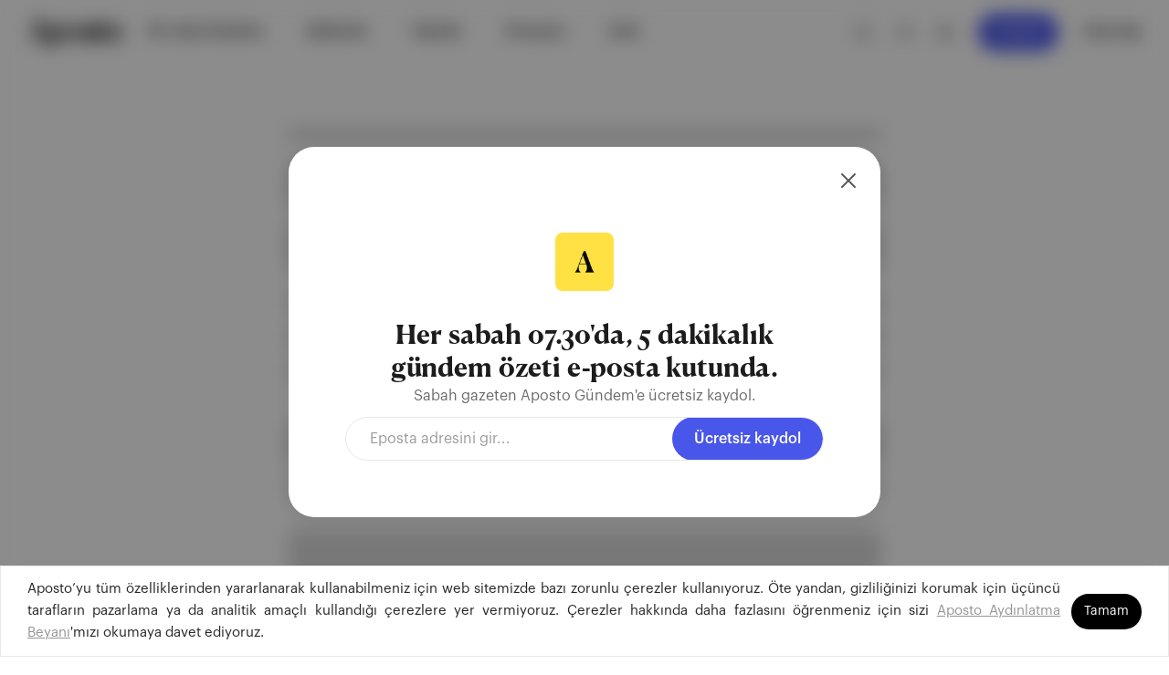

--- FILE ---
content_type: text/html; charset=utf-8
request_url: https://aposto.com/i/oyun-sektorunde-haftanin-one-cikan-gelismeleri
body_size: 28045
content:
<!DOCTYPE html><html lang="tr"><head><meta charSet="UTF-8"/><link rel="icon" type="image/png" href="/favicon.png"/><meta name="viewport" content="width=device-width, initial-scale=1.0, maximum-scale=1.0, user-scalable=no, shrink-to-fit=no"/><meta property="og:locale:alternate" content="en_GB"/><title>Aposto | 🕹️ Oyun sektöründe haftanın öne çıkan gelişmeleri</title><meta name="description" content="GeForce Now Türkiye fiyatları, BAFTA oyun ödülleri ve yeni Nintendo Switch. Haftalık oyun gündeminiz hazır."/><link rel="canonical" href="https://aposto.com/i/oyun-sektorunde-haftanin-one-cikan-gelismeleri"/><meta name="keywords" content="BAFTA Game Awards, The Last of Us Part II, Death
   Stranding, New
   Horizons, Half-Life: Alyx, Marvel&#x27;s Spider-Man: Miles Morales, Co-op shooter, Aliens: Fireteam, Left 4 Dead, Need For Speed, Battlefield, Criterion Games, Valve, Artifact, Dota 2, Artifact Classic, Artifact Foundry, Nintendo, OLED, GeForce Now Türkiye, GeForce
Now, Elden Ring, Epic Games, Fall Guys, Tonic Games, Rocket League, Theorycraft Games, Blizzard, Bungie, Riot, NetEase, Zynga, Torchlight 3, Echtra Games, Echtra, Birleşik Krallık, Pokémon, James
Batchelor, Rico Norwood, Yakuza, Toshihiro Nagoshi, Japonya, DARKEST DUNGEON, Darkest Dungeon, Hamlet, Open Critic"/><meta name="author" content="Aposto"/><meta name="robots" content="index, follow, max-image-preview:large, max-snippet:-1, max-video-preview:-1"/><meta property="og:type" content="article"/><meta property="og:url" content="https://aposto.com/i/oyun-sektorunde-haftanin-one-cikan-gelismeleri"/><meta property="og:title" content="Aposto | 🕹️ Oyun sektöründe haftanın öne çıkan gelişmeleri"/><meta property="og:description" content="GeForce Now Türkiye fiyatları, BAFTA oyun ödülleri ve yeni Nintendo Switch. Haftalık oyun gündeminiz hazır."/><meta property="og:image" content="https://images.aposto.com/500x300xauto/2021/2/2021-03-06T16:35:31.264Z.jpeg"/><meta property="og:image:width" content="500"/><meta property="og:image:height" content="300"/><meta property="og:site_name" content="Aposto"/><meta property="og:locale" content="tr_TR"/><meta property="article:published_time" content="2021-03-07T11:00:00.000Z"/><meta property="article:modified_time" content="2021-03-07T11:00:00.000Z"/><meta property="article:tag" content="BAFTA Game Awards"/><meta property="article:tag" content="The Last of Us Part II"/><meta property="article:tag" content="Death
   Stranding"/><meta property="article:tag" content="New
   Horizons"/><meta property="article:tag" content="Half-Life: Alyx"/><meta property="article:tag" content="Marvel&#x27;s Spider-Man: Miles Morales"/><meta property="article:tag" content="Co-op shooter"/><meta property="article:tag" content="Aliens: Fireteam"/><meta property="article:tag" content="Left 4 Dead"/><meta property="article:tag" content="Need For Speed"/><meta property="article:tag" content="Battlefield"/><meta property="article:tag" content="Criterion Games"/><meta property="article:tag" content="Valve"/><meta property="article:tag" content="Artifact"/><meta property="article:tag" content="Dota 2"/><meta property="article:tag" content="Artifact Classic"/><meta property="article:tag" content="Artifact Foundry"/><meta property="article:tag" content="Nintendo"/><meta property="article:tag" content="OLED"/><meta property="article:tag" content="GeForce Now Türkiye"/><meta property="article:tag" content="GeForce
Now"/><meta property="article:tag" content="Elden Ring"/><meta property="article:tag" content="Epic Games"/><meta property="article:tag" content="Fall Guys"/><meta property="article:tag" content="Tonic Games"/><meta property="article:tag" content="Rocket League"/><meta property="article:tag" content="Theorycraft Games"/><meta property="article:tag" content="Blizzard"/><meta property="article:tag" content="Bungie"/><meta property="article:tag" content="Riot"/><meta property="article:tag" content="NetEase"/><meta property="article:tag" content="Zynga"/><meta property="article:tag" content="Torchlight 3"/><meta property="article:tag" content="Echtra Games"/><meta property="article:tag" content="Echtra"/><meta property="article:tag" content="Birleşik Krallık"/><meta property="article:tag" content="Pokémon"/><meta property="article:tag" content="James
Batchelor"/><meta property="article:tag" content="Rico Norwood"/><meta property="article:tag" content="Yakuza"/><meta property="article:tag" content="Toshihiro Nagoshi"/><meta property="article:tag" content="Japonya"/><meta property="article:tag" content="DARKEST DUNGEON"/><meta property="article:tag" content="Darkest Dungeon"/><meta property="article:tag" content="Hamlet"/><meta property="article:tag" content="Open Critic"/><meta name="twitter:card" content="summary_large_image"/><meta name="twitter:site" content="@apostonews"/><meta name="twitter:creator" content="@apostonews"/><meta name="twitter:title" content="Aposto | 🕹️ Oyun sektöründe haftanın öne çıkan gelişmeleri"/><meta name="twitter:description" content="GeForce Now Türkiye fiyatları, BAFTA oyun ödülleri ve yeni Nintendo Switch. Haftalık oyun gündeminiz hazır."/><meta name="twitter:image" content="https://images.aposto.com/500x300xauto/2021/2/2021-03-06T16:35:31.264Z.jpeg"/><script type="application/ld+json">{"@context":"https://schema.org","@type":"CollectionPage","headline":"🕹️ Oyun sektöründe haftanın öne çıkan gelişmeleri","name":"🕹️ Oyun sektöründe haftanın öne çıkan gelişmeleri","description":"GeForce Now Türkiye fiyatları, BAFTA oyun ödülleri ve yeni Nintendo Switch. Haftalık oyun gündeminiz hazır.","image":"https://images.aposto.com/500x300xauto/2021/2/2021-03-06T16:35:31.264Z.jpeg","datePublished":"2021-03-07T11:00:00.000Z","dateModified":"2021-03-07T11:00:00.000Z","publisher":{"@type":"Organization","name":"Aposto","logo":{"@type":"ImageObject","url":"https://images.aposto.com/c/com.aposto/aposto-logo.png"}},"mainEntityOfPage":{"@type":"WebPage","@id":"https://aposto.com/i/oyun-sektorunde-haftanin-one-cikan-gelismeleri"},"keywords":"BAFTA Game Awards, The Last of Us Part II, Death\n   Stranding, New\n   Horizons, Half-Life: Alyx, Marvel's Spider-Man: Miles Morales, Co-op shooter, Aliens: Fireteam, Left 4 Dead, Need For Speed, Battlefield, Criterion Games, Valve, Artifact, Dota 2, Artifact Classic, Artifact Foundry, Nintendo, OLED, GeForce Now Türkiye, GeForce\nNow, Elden Ring, Epic Games, Fall Guys, Tonic Games, Rocket League, Theorycraft Games, Blizzard, Bungie, Riot, NetEase, Zynga, Torchlight 3, Echtra Games, Echtra, Birleşik Krallık, Pokémon, James\nBatchelor, Rico Norwood, Yakuza, Toshihiro Nagoshi, Japonya, DARKEST DUNGEON, Darkest Dungeon, Hamlet, Open Critic"}</script><script type="application/ld+json">{"@context":"https://schema.org","@type":"BreadcrumbList","itemListElement":[{"@type":"ListItem","position":1,"name":"Ana Sayfa","item":"https://aposto.com"},{"@type":"ListItem","position":2,"name":"Aposto","item":"https://aposto.com"},{"@type":"ListItem","position":3,"name":"🕹️ Oyun sektöründe haftanın öne çıkan gelişmeleri","item":"https://aposto.com/i/oyun-sektorunde-haftanin-one-cikan-gelismeleri"}]}</script><meta name="next-head-count" content="75"/><link rel="preload" href="/_next/static/media/2043dcfc6322f083-s.p.otf" as="font" type="font/otf" crossorigin="anonymous" data-next-font="size-adjust"/><link rel="preload" href="/_next/static/media/d1e64cbfe77a7166-s.p.otf" as="font" type="font/otf" crossorigin="anonymous" data-next-font="size-adjust"/><link rel="preload" href="/_next/static/media/5faadc8628d592e6-s.p.otf" as="font" type="font/otf" crossorigin="anonymous" data-next-font="size-adjust"/><link rel="preload" href="/_next/static/media/a0da5fe431b1affe-s.p.otf" as="font" type="font/otf" crossorigin="anonymous" data-next-font="size-adjust"/><link rel="preload" href="/_next/static/media/78c3c119e8ac8bbe-s.p.otf" as="font" type="font/otf" crossorigin="anonymous" data-next-font="size-adjust"/><link rel="preload" href="/_next/static/media/13f1e3e003fc1508-s.p.otf" as="font" type="font/otf" crossorigin="anonymous" data-next-font="size-adjust"/><link rel="preload" href="/_next/static/media/8a77efb28ea479b2-s.p.otf" as="font" type="font/otf" crossorigin="anonymous" data-next-font="size-adjust"/><link rel="preload" href="/_next/static/media/a7be10a8bb35f9be-s.p.otf" as="font" type="font/otf" crossorigin="anonymous" data-next-font="size-adjust"/><link rel="preload" href="/_next/static/media/cb69af1597bb9792-s.p.otf" as="font" type="font/otf" crossorigin="anonymous" data-next-font="size-adjust"/><link rel="preload" href="/_next/static/media/91857239d71ff2dd-s.p.otf" as="font" type="font/otf" crossorigin="anonymous" data-next-font="size-adjust"/><link rel="preload" href="/_next/static/media/5ed71d0909e694d0-s.p.otf" as="font" type="font/otf" crossorigin="anonymous" data-next-font="size-adjust"/><link rel="preload" href="/_next/static/media/2e4d32594782b614-s.p.otf" as="font" type="font/otf" crossorigin="anonymous" data-next-font="size-adjust"/><link rel="preload" href="/_next/static/media/1aca72378899943a-s.p.otf" as="font" type="font/otf" crossorigin="anonymous" data-next-font="size-adjust"/><link rel="preload" href="/_next/static/media/a7d5ec5e99e58274-s.p.otf" as="font" type="font/otf" crossorigin="anonymous" data-next-font="size-adjust"/><link rel="preload" href="/_next/static/media/202cbe1bfc2af03a-s.p.otf" as="font" type="font/otf" crossorigin="anonymous" data-next-font="size-adjust"/><link rel="preload" href="/_next/static/media/280cc4560139c959-s.p.otf" as="font" type="font/otf" crossorigin="anonymous" data-next-font="size-adjust"/><link rel="preload" href="/_next/static/media/9a4dfc7db9a8fc9c-s.p.otf" as="font" type="font/otf" crossorigin="anonymous" data-next-font="size-adjust"/><link rel="preload" href="/_next/static/media/6832c7d55939b6f0-s.p.otf" as="font" type="font/otf" crossorigin="anonymous" data-next-font="size-adjust"/><link rel="preload" href="/_next/static/media/fe3becae3c0121dd-s.p.otf" as="font" type="font/otf" crossorigin="anonymous" data-next-font="size-adjust"/><link rel="preload" href="/_next/static/media/ed7b0d539c86ccd9-s.p.otf" as="font" type="font/otf" crossorigin="anonymous" data-next-font="size-adjust"/><link rel="preload" href="/_next/static/media/2f3525ac66c384aa-s.p.otf" as="font" type="font/otf" crossorigin="anonymous" data-next-font="size-adjust"/><link rel="preload" href="/_next/static/media/111cc84ac2840c1f-s.p.otf" as="font" type="font/otf" crossorigin="anonymous" data-next-font="size-adjust"/><link rel="preload" href="/_next/static/media/4714b0bbeb68c18b-s.p.woff" as="font" type="font/woff" crossorigin="anonymous" data-next-font="size-adjust"/><link rel="preload" href="/_next/static/media/ec7ff766c5db9998-s.p.woff" as="font" type="font/woff" crossorigin="anonymous" data-next-font="size-adjust"/><link rel="preload" href="/_next/static/media/6819c7da735eb0b6-s.p.woff" as="font" type="font/woff" crossorigin="anonymous" data-next-font="size-adjust"/><link rel="preload" href="/_next/static/media/e11179be8aefe85b-s.p.woff" as="font" type="font/woff" crossorigin="anonymous" data-next-font="size-adjust"/><link rel="preload" href="/_next/static/media/2b3d59c6b70b7c86-s.p.woff" as="font" type="font/woff" crossorigin="anonymous" data-next-font="size-adjust"/><link rel="preload" href="/_next/static/media/15c415c6573d9e77-s.p.woff" as="font" type="font/woff" crossorigin="anonymous" data-next-font="size-adjust"/><link rel="preload" href="/_next/static/media/25765ccc8bd876b2-s.p.woff" as="font" type="font/woff" crossorigin="anonymous" data-next-font="size-adjust"/><link rel="preload" href="/_next/static/media/f76b8b8044b50e0e-s.p.woff" as="font" type="font/woff" crossorigin="anonymous" data-next-font="size-adjust"/><link rel="preload" href="/_next/static/media/05b0d0baf49fc97d-s.p.otf" as="font" type="font/otf" crossorigin="anonymous" data-next-font="size-adjust"/><link rel="preload" href="/_next/static/media/72a097a4c8f30e07-s.p.otf" as="font" type="font/otf" crossorigin="anonymous" data-next-font="size-adjust"/><link rel="preload" href="/_next/static/media/d8ce3f9b22f6bd8d-s.p.otf" as="font" type="font/otf" crossorigin="anonymous" data-next-font="size-adjust"/><link rel="preload" href="/_next/static/media/c3b5ab7fe1426a1b-s.p.otf" as="font" type="font/otf" crossorigin="anonymous" data-next-font="size-adjust"/><link rel="preload" href="/_next/static/media/f8dee31cc71b6e32-s.p.otf" as="font" type="font/otf" crossorigin="anonymous" data-next-font="size-adjust"/><link rel="preload" href="/_next/static/media/9dfb9866c19fa9e8-s.p.otf" as="font" type="font/otf" crossorigin="anonymous" data-next-font="size-adjust"/><link rel="preload" href="/_next/static/media/fe73e37ed776c822-s.p.otf" as="font" type="font/otf" crossorigin="anonymous" data-next-font="size-adjust"/><link rel="preload" href="/_next/static/media/ed056ed9eace028f-s.p.otf" as="font" type="font/otf" crossorigin="anonymous" data-next-font="size-adjust"/><link rel="preload" href="/_next/static/media/769e94441efb1f70-s.p.otf" as="font" type="font/otf" crossorigin="anonymous" data-next-font="size-adjust"/><link rel="preload" href="/_next/static/media/94253a81237c3e34-s.p.otf" as="font" type="font/otf" crossorigin="anonymous" data-next-font="size-adjust"/><link rel="preload" href="/_next/static/media/94c8dcca492de204-s.p.otf" as="font" type="font/otf" crossorigin="anonymous" data-next-font="size-adjust"/><link rel="preload" href="/_next/static/media/72139546d79a56ad-s.p.otf" as="font" type="font/otf" crossorigin="anonymous" data-next-font="size-adjust"/><link rel="preload" href="/_next/static/media/1e1de18d6b8c2f74-s.p.otf" as="font" type="font/otf" crossorigin="anonymous" data-next-font="size-adjust"/><link rel="preload" href="/_next/static/media/1aaa74ee02f781c3-s.p.otf" as="font" type="font/otf" crossorigin="anonymous" data-next-font="size-adjust"/><link rel="preload" href="/_next/static/css/f263216fc389ce34.css" as="style"/><link rel="stylesheet" href="/_next/static/css/f263216fc389ce34.css" data-n-g=""/><noscript data-n-css=""></noscript><script defer="" nomodule="" src="/_next/static/chunks/polyfills-42372ed130431b0a.js" type="4e5c6640a1e8abb4753b2fc5-text/javascript"></script><script src="/_next/static/chunks/webpack-d0487ecc9db5a46e.js" defer="" type="4e5c6640a1e8abb4753b2fc5-text/javascript"></script><script src="/_next/static/chunks/framework-945b357d4a851f4b.js" defer="" type="4e5c6640a1e8abb4753b2fc5-text/javascript"></script><script src="/_next/static/chunks/main-30a63effbed021be.js" defer="" type="4e5c6640a1e8abb4753b2fc5-text/javascript"></script><script src="/_next/static/chunks/pages/_app-7aa121f0602ed9a3.js" defer="" type="4e5c6640a1e8abb4753b2fc5-text/javascript"></script><script src="/_next/static/chunks/pages/i/%5B_id%5D-73a16e1f928e7244.js" defer="" type="4e5c6640a1e8abb4753b2fc5-text/javascript"></script><script src="/_next/static/Ck8sGISysZGrZCgPHe7P1/_buildManifest.js" defer="" type="4e5c6640a1e8abb4753b2fc5-text/javascript"></script><script src="/_next/static/Ck8sGISysZGrZCgPHe7P1/_ssgManifest.js" defer="" type="4e5c6640a1e8abb4753b2fc5-text/javascript"></script><style data-styled="" data-styled-version="5.3.11">.bjknhT{width:20px;height:20px;background-color:none;}/*!sc*/
.fuqNCP{width:16px;height:16px;background-color:none;}/*!sc*/
.ghQCIb{width:26px;height:26px;background-color:none;}/*!sc*/
data-styled.g1[id="sc-6d525fb3-0"]{content:"bjknhT,fuqNCP,ghQCIb,"}/*!sc*/
.IssueCardMobileModalWrapper{display:-webkit-box;display:-webkit-flex;display:-ms-flexbox;display:flex;-webkit-align-items:end;-webkit-box-align:end;-ms-flex-align:end;align-items:end;overflow-y:hidden;position:fixed;}/*!sc*/
.ant-message{z-index:3000;}/*!sc*/
.ant-message-notice-content{border-radius:10px;color:white;}/*!sc*/
.ant-message-custom-content span{margin-left:10px;}/*!sc*/
.notification-success div{background-color:#63C17E;}/*!sc*/
.notification-error div{background-color:#D86161;}/*!sc*/
.notification-info div{background-color:#262626;}/*!sc*/
@media (max-width:480px){.notification-info .ant-modal{max-width:100vw !important;}}/*!sc*/
.ant-message-custom-content.ant-message-success{display:-webkit-box;display:-webkit-flex;display:-ms-flexbox;display:flex;-webkit-align-items:end;-webkit-box-align:end;-ms-flex-align:end;align-items:end;}/*!sc*/
.ant-popover-inner{border-radius:12px;}/*!sc*/
.ant-modal-content{margin:auto!important;margin-top:0px!important;cursor:default;}/*!sc*/
.ant-modal.styles__SponsorModal-sc-1ai5tmx-7.hhZFEI{max-width:-webkit-fit-content;max-width:-moz-fit-content;max-width:fit-content;padding-bottom:0;}/*!sc*/
.ant-popover-arrow{display:none;}/*!sc*/
@media(max-width:480px){.Toastify__toast-container--top-center,.Toastify__toast-container--top-left,.Toastify__toast-container--top-right{top:68px;}}/*!sc*/
.Toastify__toast--info{background-color:#fef9ed;}/*!sc*/
.Toastify__toast{min-height:52px;padding:16px 40px;border-radius:12px;box-shadow:0 8px 16px 1px rgba(0,0,0,0.08);background-color:#fef9ed;color:#262626;}/*!sc*/
@media(max-width:970px){.Toastify__toast{margin:0px 16px;}}/*!sc*/
.Toastify__toast--error{background-color:#fedddd;}/*!sc*/
.Toastify__toast--success{background-color:#def9e3;}/*!sc*/
.Toastify__toast-container--top-center{top:68px;}/*!sc*/
.Toastify__toast-body{font-size:13px;font-weight:500;line-height:1.54;font-family:var(--font-graphik);}/*!sc*/
.Toastify__toast-body>div{display:-webkit-box;display:-webkit-flex;display:-ms-flexbox;display:flex;-webkit-box-pack:center;-webkit-justify-content:center;-ms-flex-pack:center;justify-content:center;-webkit-align-items:center;-webkit-box-align:center;-ms-flex-align:center;align-items:center;}/*!sc*/
.Toastify__toast-body img{margin-right:8px;}/*!sc*/
body{-webkit-overflow-scrolling:touch;margin:0;padding:0;min-height:100%;background-color:#fff;color:#262626;font-family:var(--font-graphik);-webkit-scrollbar-width:thin;-moz-scrollbar-width:thin;-ms-scrollbar-width:thin;scrollbar-width:thin;}/*!sc*/
html{min-height:100%;height:100%;width:100%;-webkit-scroll-behavior:smooth;-moz-scroll-behavior:smooth;-ms-scroll-behavior:smooth;scroll-behavior:smooth;margin:0px;padding:0px;}/*!sc*/
*[class^='ant-'],*[class*='ant-']{font-variant:no-common-ligatures !important;font-feature-settings:normal;}/*!sc*/
ul,ol{list-style:none;padding-inline-start:0px;margin-block-start:0px;margin-block-end:0px;}/*!sc*/
a{color:#959595;}/*!sc*/
a:hover{color:hsl(0,0%,70.1%);}/*!sc*/
hr{border-bottom:none;}/*!sc*/
figcaption{font-style:italic;}/*!sc*/
.ant-modal-wrap{-webkit-backdrop-filter:blur(10px);backdrop-filter:blur(10px);z-index:2000;}/*!sc*/
::selection{background:#ffce14;}/*!sc*/
h1{font-size:32px;line-height:1;font-family:var(--font-canela-text);-webkit-letter-spacing:-0.01rem;-moz-letter-spacing:-0.01rem;-ms-letter-spacing:-0.01rem;letter-spacing:-0.01rem;font-weight:bold;}/*!sc*/
h2{font-size:22px;line-height:1;-webkit-letter-spacing:-0.01rem;-moz-letter-spacing:-0.01rem;-ms-letter-spacing:-0.01rem;letter-spacing:-0.01rem;font-weight:bold;}/*!sc*/
h3{font-size:24px;line-height:1;-webkit-letter-spacing:-0.01rem;-moz-letter-spacing:-0.01rem;-ms-letter-spacing:-0.01rem;letter-spacing:-0.01rem;font-weight:600;}/*!sc*/
h4{font-size:18px;line-height:25px;-webkit-letter-spacing:-0.01rem;-moz-letter-spacing:-0.01rem;-ms-letter-spacing:-0.01rem;letter-spacing:-0.01rem;font-weight:600;}/*!sc*/
h5{font-size:17px;line-height:25px;font-weight:normal;}/*!sc*/
p{font-size:16px;line-height:25px;font-weight:400;font-family:var(--font-graphik);}/*!sc*/
span{font-size:16px;line-height:25px;font-weight:400;font-family:var(--font-graphik);}/*!sc*/
.user-profile-dropdown{position:fixed;}/*!sc*/
.user-profile-dropdown .ant-dropdown-menu{top:15px;}/*!sc*/
.newsletter-popover .ant-popover-inner-content{padding:0;}/*!sc*/
.newsletter-popover .ant-popover-placement-bottom{padding-top:0;}/*!sc*/
@media (max-width:767px){.newsletter-popover{-webkit-animation:none;animation:none;-webkit-transform:none;-ms-transform:none;transform:none;-webkit-animation-name:none;animation-name:none;-webkit-animation-duration:0s;animation-duration:0s;}.newsletter-popover .ant-popover-inner-content{padding:0;}.newsletter-popover .ant-zoom-big-enter{-webkit-animation:none;animation:none;}.newsletter-popover .ant-zoom-big-enter-active{-webkit-animation:none;animation:none;}}/*!sc*/
.search-popover{position:fixed;top:43px !important;}/*!sc*/
.search-popover .ant-popover-content{width:412px;box-shadow:0px 4px 20px rgba(0,0,0,0.16);border-radius:12px;}/*!sc*/
.search-popover .ant-popover-arrow{display:none;}/*!sc*/
.search-popover .ant-popover-inner-content{background-color:white;padding:28px;border-radius:12px;}/*!sc*/
.search-popover .ant-popover-inner{border-radius:12px;background-color:#fff;}/*!sc*/
.ant-dropdown-menu.ant-dropdown-menu-root.ant-dropdown-menu-vertical.ant-dropdown-menu-light{border-radius:12px;padding:20px 8px;margin-bottom:32px;margin-right:-5px;}/*!sc*/
.user-profile-dropdown .ant-dropdown-menu-item.ant-dropdown-menu-item-only-child{width:210px;height:50px;}/*!sc*/
.user-profile-dropdown .ant-dropdown-menu-item.ant-dropdown-menu-item-only-child:hover{border-radius:6px;}/*!sc*/
.user-profile-dropdown .ant-dropdown-menu-item.ant-dropdown-menu-item-only-child:nth-child(4){margin-top:16px;}/*!sc*/
.user-profile-dropdown .ant-dropdown-menu-item.ant-dropdown-menu-item-only-child:nth-child(4)::before{content:'';position:absolute;top:0;left:6%;width:88%;height:1px;background-color:#E8E8E9;margin-top:-8px;}/*!sc*/
.right-bottom-menu-popover .ant-popover-inner{border-radius:16px;margin-bottom:16px;margin-right:45px;border-radius:12px;}/*!sc*/
.right-bottom-menu-popover .ant-popover-inner-content{width:385px!important;height:auto;bottom:106px;right:55px;border-radius:16px;box-shadow:0px 4px 8px 1px rgba(0,0,0,0.12);background-color:white;padding:24px;}/*!sc*/
.header-popover{position:fixed !important;top:52px !important;}/*!sc*/
@media (max-width:960px){.header-popover{display:none;}}/*!sc*/
.header-popover .ant-popover-inner-content{padding:16px 12px;}/*!sc*/
@media (max-width:960px){.header-popover .ant-popover-inner-content{padding:20px;}}/*!sc*/
@media (max-width:960px){.header-popover .ant-popover-content{width:100%;position:fixed !important;top:auto !important;bottom:0 !important;left:0 !important;}}/*!sc*/
.header-modal .ant-modal{width:100% !important;max-width:100% !important;position:relative;bottom:0 !important;}/*!sc*/
.header-modal .ant-modal-content{position:fixed;bottom:0;width:100%;border-radius:12px 12px 0 0;}/*!sc*/
.header-modal .ant-modal-body{padding:20px;}/*!sc*/
.newsletter-dropdown-menu .ant-dropdown-menu{padding:12px 8px !important;}/*!sc*/
.newsletter-dropdown-menu .ant-dropdown-menu-item{border-radius:6px;}/*!sc*/
data-styled.g4[id="sc-global-iOyVbc1"]{content:"sc-global-iOyVbc1,"}/*!sc*/
.coLTGA{display:block;}/*!sc*/
.coLTGA .ant-modal-close{display:none;}/*!sc*/
.coLTGA .ant-modal-body{padding:0px;margin-top:0px !important;}/*!sc*/
.coLTGA .ant-modal-content{background:#fff;box-shadow:0px 8px 16px rgba(34,34,34,0.08);border-radius:12px;}/*!sc*/
.coLTGA .ant-modal-content .close-icon{display:block;min-width:2rem;max-width:2rem;cursor:pointer;position:absolute;top:31px;left:31px;}/*!sc*/
@media (max-width:450px){.coLTGA .ant-modal-content{top:0;bottom:0;}.coLTGA .ant-modal{height:-webkit-fit-content;height:-moz-fit-content;height:fit-content;}}/*!sc*/
data-styled.g122[id="sc-57fe879b-0"]{content:"coLTGA,"}/*!sc*/
.kPCvOJ{width:22px;height:16px;padding:0;position:relative;-webkit-transform:rotate(0deg);-moz-transform:rotate(0deg);-o-transform:rotate(0deg);-webkit-transform:rotate(0deg);-ms-transform:rotate(0deg);transform:rotate(0deg);-webkit-transition:0.5s ease-in-out;-moz-transition:0.5s ease-in-out;-o-transition:0.5s ease-in-out;-webkit-transition:0.5s ease-in-out;transition:0.5s ease-in-out;cursor:pointer;}/*!sc*/
data-styled.g226[id="sc-17243abb-0"]{content:"kPCvOJ,"}/*!sc*/
.ibTAqy{display:block;position:absolute;height:2px;width:100%;background:#262626;border-radius:2.5px;opacity:1;left:0;-webkit-transform:rotate(0deg);-moz-transform:rotate(0deg);-o-transform:rotate(0deg);-webkit-transform:rotate(0deg);-ms-transform:rotate(0deg);transform:rotate(0deg);-webkit-transition:0.25s ease-in-out;-moz-transition:0.25s ease-in-out;-o-transition:0.25s ease-in-out;-webkit-transition:0.25s ease-in-out;transition:0.25s ease-in-out;}/*!sc*/
.ibTAqy:nth-child(1){top:0px;width:undefined;left:undefined;}/*!sc*/
.ibTAqy:nth-child(2){top:7px;-webkit-transform:undefined;-moz-transform:undefined;-o-transform:undefined;-webkit-transform:undefined;-ms-transform:undefined;transform:undefined;}/*!sc*/
.ibTAqy:nth-child(3){top:7px;-webkit-transform:undefined;-moz-transform:undefined;-o-transform:undefined;-webkit-transform:undefined;-ms-transform:undefined;transform:undefined;}/*!sc*/
.ibTAqy:nth-child(4){top:14px;width:undefined;left:undefined;}/*!sc*/
data-styled.g227[id="sc-17243abb-1"]{content:"ibTAqy,"}/*!sc*/
.gFkjgr{height:33px;margin-right:5px;}/*!sc*/
@media (max-width:960px){.gFkjgr{height:25px;}}/*!sc*/
data-styled.g228[id="sc-b466e7eb-0"]{content:"gFkjgr,"}/*!sc*/
.FQUZP{display:-webkit-box;display:-webkit-flex;display:-ms-flexbox;display:flex;-webkit-flex-direction:column;-ms-flex-direction:column;flex-direction:column;-webkit-align-items:flex-start;-webkit-box-align:flex-start;-ms-flex-align:flex-start;align-items:flex-start;-webkit-box-pack:center;-webkit-justify-content:center;-ms-flex-pack:center;justify-content:center;max-width:485px;}/*!sc*/
data-styled.g230[id="sc-b0de02a-0"]{content:"FQUZP,"}/*!sc*/
.fqNYkF{font-family:var(--font-graphik);font-weight:500;font-size:24px;line-height:32px;color:#000000;text-align:flex-start;}/*!sc*/
data-styled.g231[id="sc-b0de02a-1"]{content:"fqNYkF,"}/*!sc*/
.etClDa{font-family:var(--font-graphik);font-weight:600;font-size:17px;line-height:24px;color:#4956ea;}/*!sc*/
data-styled.g232[id="sc-b0de02a-2"]{content:"etClDa,"}/*!sc*/
.ewTCWD{display:-webkit-box;display:-webkit-flex;display:-ms-flexbox;display:flex;-webkit-flex-direction:column;-ms-flex-direction:column;flex-direction:column;-webkit-align-items:flex-start;-webkit-box-align:flex-start;-ms-flex-align:flex-start;align-items:flex-start;-webkit-box-pack:start;-webkit-justify-content:flex-start;-ms-flex-pack:start;justify-content:flex-start;max-width:250px;height:100%;}/*!sc*/
@media (max-width:900px){.ewTCWD{max-width:100%;width:100%;}}/*!sc*/
data-styled.g233[id="sc-f78b97c5-0"]{content:"ewTCWD,"}/*!sc*/
.eyumhC{font-family:var(--font-graphik);font-weight:500;font-size:14px;line-height:20px;color:#959595;margin-bottom:28px;}/*!sc*/
data-styled.g234[id="sc-f78b97c5-1"]{content:"eyumhC,"}/*!sc*/
.gwhLVl{font-family:var(--font-graphik);font-weight:500;font-size:24px;line-height:32px;color:#000000;margin-top:0px;margin-bottom:16px;cursor:pointer;}/*!sc*/
data-styled.g235[id="sc-f78b97c5-2"]{content:"gwhLVl,"}/*!sc*/
.fHIJXj{display:-webkit-box;display:-webkit-flex;display:-ms-flexbox;display:flex;width:100%;max-width:1220px;-webkit-flex-direction:row;-ms-flex-direction:row;flex-direction:row;-webkit-align-items:flex-start;-webkit-box-align:flex-start;-ms-flex-align:flex-start;align-items:flex-start;-webkit-box-pack:justify;-webkit-justify-content:space-between;-ms-flex-pack:justify;justify-content:space-between;background:#ffffff;height:auto;padding-top:0px;padding-bottom:0px;visibility:hidden;opacity:0;-webkit-transition:padding-top 0.2s linear;transition:padding-top 0.2s linear;-webkit-transition:padding-bottom 0.3s linear;transition:padding-bottom 0.3s linear;}/*!sc*/
@media (max-width:900px){.fHIJXj{display:none;}}/*!sc*/
data-styled.g236[id="sc-5e8eeeab-0"]{content:"fHIJXj,"}/*!sc*/
.eTPfAb{display:-webkit-box;display:-webkit-flex;display:-ms-flexbox;display:flex;-webkit-box-pack:start;-webkit-justify-content:flex-start;-ms-flex-pack:start;justify-content:flex-start;-webkit-align-items:flex-start;-webkit-box-align:flex-start;-ms-flex-align:flex-start;align-items:flex-start;visibility:hidden;opacity:0;height:0px;-webkit-transition:all 0.2s linear;transition:all 0.2s linear;}/*!sc*/
@media (max-width:1000px){.eTPfAb{max-width:360px;}}/*!sc*/
data-styled.g237[id="sc-5e8eeeab-1"]{content:"eTPfAb,"}/*!sc*/
.cIoWSk{display:-webkit-box;display:-webkit-flex;display:-ms-flexbox;display:flex;-webkit-flex-direction:row;-ms-flex-direction:row;flex-direction:row;-webkit-box-pack:start;-webkit-justify-content:flex-start;-ms-flex-pack:start;justify-content:flex-start;-webkit-align-items:flex-start;-webkit-box-align:flex-start;-ms-flex-align:flex-start;align-items:flex-start;-webkit-column-gap:100px;column-gap:100px;visibility:hidden;opacity:0;height:0px;min-height:-webkit-fit-content;min-height:-moz-fit-content;min-height:fit-content;-webkit-transition:all 0.2s linear;transition:all 0.2s linear;}/*!sc*/
@media (max-width:1220px){.cIoWSk{-webkit-column-gap:70px;column-gap:70px;}}/*!sc*/
data-styled.g238[id="sc-5e8eeeab-2"]{content:"cIoWSk,"}/*!sc*/
.dtWagA{display:-webkit-box;display:-webkit-flex;display:-ms-flexbox;display:flex;-webkit-flex-direction:row;-ms-flex-direction:row;flex-direction:row;-webkit-align-items:center;-webkit-box-align:center;-ms-flex-align:center;align-items:center;-webkit-box-pack:center;-webkit-justify-content:center;-ms-flex-pack:center;justify-content:center;}/*!sc*/
@media (max-width:900px){.dtWagA{display:none;}}/*!sc*/
data-styled.g239[id="sc-e89ce3b0-0"]{content:"dtWagA,"}/*!sc*/
.gcqLIu{display:-webkit-box;display:-webkit-flex;display:-ms-flexbox;display:flex;-webkit-flex-direction:row;-ms-flex-direction:row;flex-direction:row;-webkit-align-items:center;-webkit-box-align:center;-ms-flex-align:center;align-items:center;-webkit-box-pack:center;-webkit-justify-content:center;-ms-flex-pack:center;justify-content:center;cursor:pointer;padding:10px 16px;height:-webkit-min-content;height:-moz-min-content;height:min-content;width:-webkit-max-content;width:-moz-max-content;width:max-content;font-family:var(--font-graphik);font-weight:500;font-size:15px;line-height:20px;text-align:center;color:#000000;margin-left:8px;margin-right:8px;margin-top:0px;margin-bottom:0px;-webkit-transition:0.3s all ease;transition:0.3s all ease;background:transparent;border-radius:12px;}/*!sc*/
.gcqLIu span{font-size:15px;line-height:20px;}/*!sc*/
.gcqLIu:hover{background:#f9f9f9;}/*!sc*/
data-styled.g240[id="sc-e89ce3b0-1"]{content:"gcqLIu,"}/*!sc*/
.kGuGCH{font-family:var(--font-graphik);font-weight:500;font-size:24px;line-height:32px;color:#000000;margin-bottom:20px;margin-top:0px;cursor:pointer;display:-webkit-box;display:-webkit-flex;display:-ms-flexbox;display:flex;-webkit-align-items:center;-webkit-box-align:center;-ms-flex-align:center;align-items:center;}/*!sc*/
data-styled.g241[id="sc-762f3c0b-0"]{content:"kGuGCH,"}/*!sc*/
.ehcseG{font-family:var(--font-graphik);font-weight:500;font-size:20px;line-height:28px;color:#000000;margin-bottom:12px;margin-top:0px;}/*!sc*/
data-styled.g242[id="sc-762f3c0b-1"]{content:"ehcseG,"}/*!sc*/
.fnjwL{display:-webkit-box;display:-webkit-flex;display:-ms-flexbox;display:flex;-webkit-flex-direction:column;-ms-flex-direction:column;flex-direction:column;width:100%;-webkit-align-items:flex-start;-webkit-box-align:flex-start;-ms-flex-align:flex-start;align-items:flex-start;-webkit-box-pack:start;-webkit-justify-content:flex-start;-ms-flex-pack:start;justify-content:flex-start;margin-top:20px;margin-bottom:60px;}/*!sc*/
data-styled.g243[id="sc-762f3c0b-2"]{content:"fnjwL,"}/*!sc*/
.dA-dsHy{display:-webkit-box;display:-webkit-flex;display:-ms-flexbox;display:flex;-webkit-flex-direction:column;-ms-flex-direction:column;flex-direction:column;width:100%;-webkit-align-items:center;-webkit-box-align:center;-ms-flex-align:center;align-items:center;-webkit-box-pack:center;-webkit-justify-content:center;-ms-flex-pack:center;justify-content:center;}/*!sc*/
data-styled.g244[id="sc-762f3c0b-3"]{content:"dA-dsHy,"}/*!sc*/
.eocYOv{display:-webkit-box;display:-webkit-flex;display:-ms-flexbox;display:flex;-webkit-box-pack:center;-webkit-justify-content:center;-ms-flex-pack:center;justify-content:center;-webkit-align-items:center;-webkit-box-align:center;-ms-flex-align:center;align-items:center;max-width:100%;width:311px;height:52px;background:#4956ea;border-radius:50px;font-family:var(--font-graphik);font-weight:500;font-size:15px;line-height:24px;text-align:center;color:#ffffff;margin-bottom:38px;}/*!sc*/
data-styled.g245[id="sc-762f3c0b-4"]{content:"eocYOv,"}/*!sc*/
.fhPQie{position:fixed;top:0;left:0;background:#fff;width:100vw;height:100vh;visibility:hidden;opacity:0;-webkit-transition:all 0.3s linear;transition:all 0.3s linear;z-index:300;overflow-y:scroll;overflow-x:hidden;}/*!sc*/
@media (min-width:900px){.fhPQie{display:none;}}/*!sc*/
data-styled.g248[id="sc-4199f693-0"]{content:"fhPQie,"}/*!sc*/
.dVQJwx{display:-webkit-box;display:-webkit-flex;display:-ms-flexbox;display:flex;-webkit-flex-direction:row;-ms-flex-direction:row;flex-direction:row;width:100%;-webkit-box-pack:justify;-webkit-justify-content:space-between;-ms-flex-pack:justify;justify-content:space-between;-webkit-align-items:center;-webkit-box-align:center;-ms-flex-align:center;align-items:center;height:88px;padding-left:22px;padding-right:22px;}/*!sc*/
data-styled.g249[id="sc-4199f693-1"]{content:"dVQJwx,"}/*!sc*/
.leDokE{justify-self:flex-end;cursor:pointer;visibility:hidden;opacity:0;-webkit-transition:all 0.1s linear;transition:all 0.1s linear;}/*!sc*/
data-styled.g250[id="sc-4199f693-2"]{content:"leDokE,"}/*!sc*/
.crjWFX{display:-webkit-box;display:-webkit-flex;display:-ms-flexbox;display:flex;-webkit-flex-direction:column;-ms-flex-direction:column;flex-direction:column;width:100%;-webkit-box-pack:start;-webkit-justify-content:flex-start;-ms-flex-pack:start;justify-content:flex-start;-webkit-align-items:flex-start;-webkit-box-align:flex-start;-ms-flex-align:flex-start;align-items:flex-start;padding:32px;}/*!sc*/
data-styled.g251[id="sc-4199f693-3"]{content:"crjWFX,"}/*!sc*/
.eBTTtp{display:-webkit-box;display:-webkit-flex;display:-ms-flexbox;display:flex;-webkit-box-pack:center;-webkit-justify-content:center;-ms-flex-pack:center;justify-content:center;-webkit-align-items:center;-webkit-box-align:center;-ms-flex-align:center;align-items:center;margin-left:28px;cursor:pointer;width:-webkit-max-content;width:-moz-max-content;width:max-content;}/*!sc*/
@media (max-width:1220px){.eBTTtp{display:-webkit-box;display:-webkit-flex;display:-ms-flexbox;display:flex;margin-left:18px;}}/*!sc*/
@media (max-width:768px){.eBTTtp{margin-left:8px;}}/*!sc*/
.eBQCRQ{display:-webkit-box;display:-webkit-flex;display:-ms-flexbox;display:flex;-webkit-box-pack:center;-webkit-justify-content:center;-ms-flex-pack:center;justify-content:center;-webkit-align-items:center;-webkit-box-align:center;-ms-flex-align:center;align-items:center;margin-left:28px;cursor:pointer;width:-webkit-max-content;width:-moz-max-content;width:max-content;}/*!sc*/
@media (max-width:1220px){.eBQCRQ{display:none;margin-left:18px;}}/*!sc*/
@media (max-width:768px){.eBQCRQ{margin-left:8px;}}/*!sc*/
data-styled.g272[id="sc-be56594b-0"]{content:"eBTTtp,eBQCRQ,"}/*!sc*/
.gIoVik{display:none;-webkit-box-pack:center;-webkit-justify-content:center;-ms-flex-pack:center;justify-content:center;-webkit-align-items:center;-webkit-box-align:center;-ms-flex-align:center;align-items:center;margin-left:28px;cursor:pointer;width:-webkit-max-content;width:-moz-max-content;width:max-content;}/*!sc*/
@media (max-width:1220px){.gIoVik{display:-webkit-box;display:-webkit-flex;display:-ms-flexbox;display:flex;margin-left:8px;}}/*!sc*/
data-styled.g273[id="sc-be56594b-1"]{content:"gIoVik,"}/*!sc*/
.diliC{display:-webkit-box;display:-webkit-flex;display:-ms-flexbox;display:flex;-webkit-box-pack:center;-webkit-justify-content:center;-ms-flex-pack:center;justify-content:center;-webkit-align-items:center;-webkit-box-align:center;-ms-flex-align:center;align-items:center;min-width:88px;width:-webkit-max-content;width:-moz-max-content;width:max-content;max-width:180px;height:41px;padding-left:8px;padding-right:8px;background:#4956ea;border:2px solid #4956ea;border-radius:50px;font-family:var(--font-graphik);font-weight:500;font-size:15px;line-height:20px;text-align:center;color:#ffffff;cursor:pointer;-webkit-transition:all 0.2s ease-in;transition:all 0.2s ease-in;}/*!sc*/
.diliC:hover{background:#fff;color:#4956ea;}/*!sc*/
data-styled.g274[id="sc-be56594b-2"]{content:"diliC,"}/*!sc*/
.jsZydX{display:-webkit-box;display:-webkit-flex;display:-ms-flexbox;display:flex;-webkit-box-pack:center;-webkit-justify-content:center;-ms-flex-pack:center;justify-content:center;-webkit-align-items:center;-webkit-box-align:center;-ms-flex-align:center;align-items:center;width:-webkit-max-content;width:-moz-max-content;width:max-content;padding:3px 11px;background:#4956ea;border:2px solid #4956ea;border-radius:50px;font-family:var(--font-graphik);font-weight:500;font-size:12px;line-height:20px;text-align:center;color:#ffffff;cursor:pointer;-webkit-transition:all 0.2s ease-in;transition:all 0.2s ease-in;}/*!sc*/
.jsZydX:hover{background:#fff;color:#4956ea;}/*!sc*/
data-styled.g275[id="sc-be56594b-3"]{content:"jsZydX,"}/*!sc*/
.eeIZGZ{display:-webkit-box;display:-webkit-flex;display:-ms-flexbox;display:flex;-webkit-flex-direction:column;-ms-flex-direction:column;flex-direction:column;width:100%;-webkit-box-pack:center;-webkit-justify-content:center;-ms-flex-pack:center;justify-content:center;-webkit-align-items:center;-webkit-box-align:center;-ms-flex-align:center;align-items:center;position:absolute;top:0;left:0;right:0;background:#ffffff;z-index:20;}/*!sc*/
@media (max-width:1220px){.eeIZGZ{padding-left:16px;padding-right:16px;}}/*!sc*/
data-styled.g278[id="sc-6330506c-0"]{content:"eeIZGZ,"}/*!sc*/
.frfjbf{display:-webkit-box;display:-webkit-flex;display:-ms-flexbox;display:flex;height:70px;max-width:1220px;-webkit-align-items:center;-webkit-box-align:center;-ms-flex-align:center;align-items:center;-webkit-box-pack:justify;-webkit-justify-content:space-between;-ms-flex-pack:justify;justify-content:space-between;width:100%;}/*!sc*/
data-styled.g279[id="sc-6330506c-1"]{content:"frfjbf,"}/*!sc*/
.hNgONx{display:-webkit-box;display:-webkit-flex;display:-ms-flexbox;display:flex;-webkit-flex-direction:row;-ms-flex-direction:row;flex-direction:row;-webkit-align-items:center;-webkit-box-align:center;-ms-flex-align:center;align-items:center;-webkit-box-pack:center;-webkit-justify-content:center;-ms-flex-pack:center;justify-content:center;}/*!sc*/
data-styled.g280[id="sc-6330506c-2"]{content:"hNgONx,"}/*!sc*/
.gJHUOo{position:fixed;top:0;left:0;background:rgba(0,0,0,0.5);-webkit-backdrop-filter:blur(10px);backdrop-filter:blur(10px);width:100vw;height:100vh;display:-webkit-box;display:-webkit-flex;display:-ms-flexbox;display:flex;visibility:hidden;opacity:0;-webkit-transition:all 0.3s linear;transition:all 0.3s linear;z-index:10;}/*!sc*/
@media (max-width:900px){.gJHUOo{display:none;}}/*!sc*/
data-styled.g281[id="sc-6330506c-3"]{content:"gJHUOo,"}/*!sc*/
.cjkdPX{margin-left:18px;z-index:310;}/*!sc*/
@media (min-width:900px){.cjkdPX{display:none;}}/*!sc*/
@media (max-width:768px){.cjkdPX{margin-left:8px;}}/*!sc*/
data-styled.g282[id="sc-6330506c-4"]{content:"cjkdPX,"}/*!sc*/
.hTkmmg{display:-webkit-box;display:-webkit-flex;display:-ms-flexbox;display:flex;-webkit-flex-direction:column;-ms-flex-direction:column;flex-direction:column;-webkit-align-items:center;-webkit-box-align:center;-ms-flex-align:center;align-items:center;-webkit-box-pack:center;-webkit-justify-content:center;-ms-flex-pack:center;justify-content:center;width:100%;height:100%;max-width:1220px;}/*!sc*/
data-styled.g283[id="sc-6330506c-5"]{content:"hTkmmg,"}/*!sc*/
.dTeoKH{display:-webkit-box;display:-webkit-flex;display:-ms-flexbox;display:flex;-webkit-align-items:center;-webkit-box-align:center;-ms-flex-align:center;align-items:center;-webkit-box-pack:start;-webkit-justify-content:flex-start;-ms-flex-pack:start;justify-content:flex-start;width:100%;height:3px;z-index:900000;position:fixed;top:0;}/*!sc*/
data-styled.g292[id="sc-ff368973-0"]{content:"dTeoKH,"}/*!sc*/
.Qfalh{display:-webkit-box;display:-webkit-flex;display:-ms-flexbox;display:flex;-webkit-flex-direction:column;-ms-flex-direction:column;flex-direction:column;-webkit-align-items:flex-start;-webkit-box-align:flex-start;-ms-flex-align:flex-start;align-items:flex-start;-webkit-box-pack:center;-webkit-justify-content:center;-ms-flex-pack:center;justify-content:center;width:120px;margin-left:32px;}/*!sc*/
@media (max-width:767px){.Qfalh{width:100%;margin-left:0px;margin-top:48px;}}/*!sc*/
data-styled.g437[id="sc-3ce5afcf-0"]{content:"Qfalh,"}/*!sc*/
.imuWWX{font-family:var(--font-graphik);font-weight:600;font-size:12px;line-height:13px;color:#262626;margin-bottom:20px;margin-top:0px;}/*!sc*/
data-styled.g438[id="sc-3ce5afcf-1"]{content:"imuWWX,"}/*!sc*/
.gOCTwQ{font-family:var(--font-graphik);font-weight:400;font-size:14px;line-height:18px;color:#262626;margin-bottom:24px;margin-top:0px;}/*!sc*/
data-styled.g439[id="sc-3ce5afcf-2"]{content:"gOCTwQ,"}/*!sc*/
.emiaf{display:-webkit-box;display:-webkit-flex;display:-ms-flexbox;display:flex;-webkit-flex-direction:row;-ms-flex-direction:row;flex-direction:row;width:100%;-webkit-box-pack:justify;-webkit-justify-content:space-between;-ms-flex-pack:justify;justify-content:space-between;-webkit-align-items:flex-start;-webkit-box-align:flex-start;-ms-flex-align:flex-start;align-items:flex-start;}/*!sc*/
@media (max-width:767px){.emiaf{-webkit-flex-direction:column;-ms-flex-direction:column;flex-direction:column;-webkit-box-pack:center;-webkit-justify-content:center;-ms-flex-pack:center;justify-content:center;}}/*!sc*/
data-styled.g440[id="sc-8cf47a2e-0"]{content:"emiaf,"}/*!sc*/
.eTHArd{display:-webkit-box;display:-webkit-flex;display:-ms-flexbox;display:flex;-webkit-flex-direction:row;-ms-flex-direction:row;flex-direction:row;-webkit-align-items:flex-start;-webkit-box-align:flex-start;-ms-flex-align:flex-start;align-items:flex-start;-webkit-box-pack:justify;-webkit-justify-content:space-between;-ms-flex-pack:justify;justify-content:space-between;-webkit-flex:1;-ms-flex:1;flex:1;margin-left:52px;width:100%;max-width:342px;}/*!sc*/
@media (max-width:767px){.eTHArd{-webkit-flex-direction:column;-ms-flex-direction:column;flex-direction:column;-webkit-box-pack:center;-webkit-justify-content:center;-ms-flex-pack:center;justify-content:center;margin-left:0px;}}/*!sc*/
data-styled.g441[id="sc-8cf47a2e-1"]{content:"eTHArd,"}/*!sc*/
.ieIGyd{display:-webkit-box;display:-webkit-flex;display:-ms-flexbox;display:flex;-webkit-box-pack:center;-webkit-justify-content:center;-ms-flex-pack:center;justify-content:center;-webkit-align-items:center;-webkit-box-align:center;-ms-flex-align:center;align-items:center;background:#f9f9f9;width:100%;z-index:1;}/*!sc*/
data-styled.g442[id="sc-209ca6ac-0"]{content:"ieIGyd,"}/*!sc*/
.ddVMbR{display:-webkit-box;display:-webkit-flex;display:-ms-flexbox;display:flex;-webkit-flex-direction:column;-ms-flex-direction:column;flex-direction:column;width:100%;max-width:1220px;padding-top:44px;padding-bottom:44px;}/*!sc*/
@media (max-width:1220px){.ddVMbR{padding-left:23px;padding-right:23px;}}/*!sc*/
data-styled.g443[id="sc-209ca6ac-1"]{content:"ddVMbR,"}/*!sc*/
.dZpcxh{display:-webkit-box;display:-webkit-flex;display:-ms-flexbox;display:flex;-webkit-flex-direction:row;-ms-flex-direction:row;flex-direction:row;-webkit-align-items:center;-webkit-box-align:center;-ms-flex-align:center;align-items:center;-webkit-box-pack:justify;-webkit-justify-content:space-between;-ms-flex-pack:justify;justify-content:space-between;width:100%;border-top:1px solid #e8e8e9;padding-top:36px;margin-top:36px;}/*!sc*/
@media (max-width:767px){.dZpcxh{-webkit-flex-direction:column-reverse;-ms-flex-direction:column-reverse;flex-direction:column-reverse;-webkit-box-pack:center;-webkit-justify-content:center;-ms-flex-pack:center;justify-content:center;}}/*!sc*/
data-styled.g444[id="sc-d3a246b9-0"]{content:"dZpcxh,"}/*!sc*/
.bijzgk{height:33px;}/*!sc*/
@media (max-width:767px){.bijzgk{height:27px;margin-top:32px;}}/*!sc*/
data-styled.g445[id="sc-d3a246b9-1"]{content:"bijzgk,"}/*!sc*/
.fWeIHL{font-family:var(--font-graphik);font-weight:400;font-size:14px;line-height:20px;color:#7c7b7a;margin:0px;}/*!sc*/
data-styled.g446[id="sc-d3a246b9-2"]{content:"fWeIHL,"}/*!sc*/
.jQEuya{min-width:-webkit-fit-content;min-width:-moz-fit-content;min-width:fit-content;padding:8px;}/*!sc*/
.jQEuya .ant-modal-body{display:-webkit-box;display:-webkit-flex;display:-ms-flexbox;display:flex;-webkit-box-pack:center;-webkit-justify-content:center;-ms-flex-pack:center;justify-content:center;-webkit-align-items:center;-webkit-box-align:center;-ms-flex-align:center;align-items:center;width:100%;}/*!sc*/
.jQEuya .ant-modal-close{display:none;}/*!sc*/
.jQEuya .ant-modal-content{background:#ffffff;box-shadow:0px 8px 16px rgba(34,34,34,0.08);border-radius:28px;min-height:-webkit-fit-content;min-height:-moz-fit-content;min-height:fit-content;max-height:-webkit-fit-content;max-height:-moz-fit-content;max-height:fit-content;}/*!sc*/
data-styled.g497[id="sc-892662f4-0"]{content:"jQEuya,"}/*!sc*/
.jQmjqG{z-index:0;position:fixed;bottom:0;left:0;right:0;overflow-y:auto;margin:0;padding:0;min-height:0px;height:0px;max-height:770px;background:#fff;width:100%;-webkit-transition:all 0.3s ease;transition:all 0.3s ease;}/*!sc*/
@media (max-height:720px) and (min-width:676px){.jQmjqG{height:0px;top:0;}}/*!sc*/
@media (max-width:676px){.jQmjqG{top:auto;padding-bottom:auto;min-height:0px;height:0px;max-height:600px;}}/*!sc*/
data-styled.g724[id="sc-addb87aa-0"]{content:"jQmjqG,"}/*!sc*/
.bkXwmu{position:fixed;bottom:0;left:0;right:0;top:0;width:100vw;height:0px;z-index:0;background:rgba(0,0,0,0.4);display:-webkit-box;display:-webkit-flex;display:-ms-flexbox;display:flex;-webkit-flex-direction:column;-ms-flex-direction:column;flex-direction:column;-webkit-box-pack:end;-webkit-justify-content:flex-end;-ms-flex-pack:end;justify-content:flex-end;-webkit-align-items:center;-webkit-box-align:center;-ms-flex-align:center;align-items:center;-webkit-scroll-behavior:smooth;-moz-scroll-behavior:smooth;-ms-scroll-behavior:smooth;scroll-behavior:smooth;}/*!sc*/
data-styled.g725[id="sc-addb87aa-1"]{content:"bkXwmu,"}/*!sc*/
.ikHaCi{max-width:100%;position:relative;display:-webkit-box;display:-webkit-flex;display:-ms-flexbox;display:flex;-webkit-flex-shrink:0;-ms-flex-negative:0;flex-shrink:0;width:100%;}/*!sc*/
@media (max-width:970px){.ikHaCi{width:100%;}}/*!sc*/
data-styled.g833[id="sc-a290711b-0"]{content:"ikHaCi,"}/*!sc*/
.cYgvPz{width:100%;}/*!sc*/
@media (max-width:970px){.cYgvPz{width:100%;}}/*!sc*/
data-styled.g834[id="sc-a290711b-1"]{content:"cYgvPz,"}/*!sc*/
.bHfiqo{display:none;width:100%;min-width:320px;min-height:100vh;-webkit-box-pack:center;-webkit-justify-content:center;-ms-flex-pack:center;justify-content:center;position:relative;background-color:#fff;padding-top:88px;}/*!sc*/
@media (max-width:960px){.bHfiqo{padding-top:88px;}}/*!sc*/
data-styled.g892[id="sc-cbc59c69-0"]{content:"bHfiqo,"}/*!sc*/
.kNgujo{width:100%;height:100vh;display:-webkit-box;display:-webkit-flex;display:-ms-flexbox;display:flex;-webkit-align-items:center;-webkit-box-align:center;-ms-flex-align:center;align-items:center;-webkit-box-pack:center;-webkit-justify-content:center;-ms-flex-pack:center;justify-content:center;}/*!sc*/
data-styled.g893[id="sc-cbc59c69-1"]{content:"kNgujo,"}/*!sc*/
.eEpCOr{-webkit-animation:animate 2.5s infinite;animation:animate 2.5s infinite;height:60px;}/*!sc*/
@-webkit-keyframes animate{0%{opacity:0;}50%{opacity:1;}100%{opacity:0;}}/*!sc*/
@keyframes animate{0%{opacity:0;}50%{opacity:1;}100%{opacity:0;}}/*!sc*/
data-styled.g894[id="sc-cbc59c69-2"]{content:"eEpCOr,"}/*!sc*/
.dWUBEq{max-width:100%;width:100%;-webkit-box-flex:1;-webkit-flex-grow:1;-ms-flex-positive:1;flex-grow:1;-webkit-flex-direction:column;-ms-flex-direction:column;flex-direction:column;display:-webkit-box;display:-webkit-flex;display:-ms-flexbox;display:flex;-webkit-align-items:center;-webkit-box-align:center;-ms-flex-align:center;align-items:center;}/*!sc*/
@media (max-width:970px){.dWUBEq{-webkit-flex-shrink:1;-ms-flex-negative:1;flex-shrink:1;width:100%;}}/*!sc*/
data-styled.g895[id="sc-cbc59c69-3"]{content:"dWUBEq,"}/*!sc*/
.bSMACj{-webkit-flex-shrink:1;-ms-flex-negative:1;flex-shrink:1;-webkit-box-flex:1;-webkit-flex-grow:1;-ms-flex-positive:1;flex-grow:1;-webkit-flex-direction:column;-ms-flex-direction:column;flex-direction:column;display:-webkit-box;display:-webkit-flex;display:-ms-flexbox;display:flex;width:100%;}/*!sc*/
@media (max-width:970px){.bSMACj{width:100%;}}/*!sc*/
data-styled.g896[id="sc-cbc59c69-4"]{content:"bSMACj,"}/*!sc*/
.eqpFDl{-webkit-box-pack:center;-webkit-justify-content:center;-ms-flex-pack:center;justify-content:center;-webkit-box-flex:1;-webkit-flex-grow:1;-ms-flex-positive:1;flex-grow:1;width:100%;min-height:100%;display:-webkit-box;display:-webkit-flex;display:-ms-flexbox;display:flex;-webkit-flex-shrink:0;-ms-flex-negative:0;flex-shrink:0;}/*!sc*/
data-styled.g897[id="sc-cbc59c69-5"]{content:"eqpFDl,"}/*!sc*/
</style></head><body><div id="__next"><main class="__variable_250d9b __variable_c5d262 __variable_ed2990"><div display="false" class="sc-ff368973-0 dTeoKH"></div><div class="sc-cbc59c69-1 kNgujo"><img src="/icons/a-black-logo.svg" class="sc-cbc59c69-2 eEpCOr svg-elem-1"/></div><div id="layoutDetail" class="sc-cbc59c69-0 bHfiqo"><div class="sc-6330506c-3 gJHUOo"></div><header class="sc-6330506c-0 eeIZGZ"><div class="sc-6330506c-5 hTkmmg"><div class="sc-6330506c-1 frfjbf"><div class="sc-6330506c-2 hNgONx"><a href="/"><img src="/logos/aposto-black-logo.svg" alt="aposto-logo" class="sc-b466e7eb-0 gFkjgr"/></a><div class="sc-e89ce3b0-0 dtWagA"><a href="/canli"><div class="sc-e89ce3b0-1 gcqLIu"><span style="margin-right:8px">🔴</span>Canlı Gündem</div></a><a href="/discover/newsletters"><div class="sc-e89ce3b0-1 gcqLIu">Bültenler</div></a><a href="/authors"><div class="sc-e89ce3b0-1 gcqLIu">Yazarlar</div></a><a href="/membership"><div class="sc-e89ce3b0-1 gcqLIu">Premium</div></a><a href="/download"><div class="sc-e89ce3b0-1 gcqLIu">İndir</div></a></div></div><div class="sc-6330506c-2 hNgONx"><div class="sc-be56594b-0 eBTTtp"><a href="/search"><img src="/icons/search.svg" class="sc-6d525fb3-0 bjknhT"/></a></div><div class="sc-be56594b-0 eBQCRQ"><img src="/icons/book.svg" style="filter:brightness(0)" class="sc-6d525fb3-0 fuqNCP"/></div><div class="sc-be56594b-0 eBQCRQ"><img src="/icons/inbox.svg" class="sc-6d525fb3-0 fuqNCP"/></div><div class="sc-be56594b-0 eBQCRQ"><a href="/register"><button class="sc-be56594b-2 diliC">Kaydol</button></a></div><div class="sc-be56594b-1 gIoVik"><a target="_blank" href="https://onelink.to/tghrrd"><button class="sc-be56594b-3 jsZydX">Uygulamayı İndir</button></a></div><div class="sc-be56594b-0 eBTTtp"></div><div class="sc-6330506c-4 cjkdPX"><div class="sc-17243abb-0 kPCvOJ"><span class="sc-17243abb-1 ibTAqy"></span><span class="sc-17243abb-1 ibTAqy"></span><span class="sc-17243abb-1 ibTAqy"></span><span class="sc-17243abb-1 ibTAqy"></span></div></div></div></div></div><div class="sc-5e8eeeab-0 fHIJXj"><div class="sc-5e8eeeab-1 eTPfAb"><div class="sc-b0de02a-0 FQUZP"><p class="sc-b0de02a-1 fqNYkF">Berrak zihinler için yalın, zengin, bağımsız bir Türkçe dijital medya üyeliği.</p><a href="/" target="_blank" class="sc-b0de02a-2 etClDa">Ücretsiz Kaydol →</a></div></div><div class="sc-5e8eeeab-2 cIoWSk"><div class="sc-f78b97c5-0 ewTCWD"><p class="sc-f78b97c5-1 eyumhC">Hakkımızda</p><a href="https://about.aposto.com/" target="_blank" class="sc-f78b97c5-2 gwhLVl">Aposto Hakkında</a><a href="https://about.aposto.com/sponsorship" target="_blank" class="sc-f78b97c5-2 gwhLVl">Reklam Ver</a><a href="https://about.aposto.com/press-room" target="_blank" class="sc-f78b97c5-2 gwhLVl">Basın Odası</a><a href="https://about.aposto.com/legal/privacy" target="_blank" class="sc-f78b97c5-2 gwhLVl">Aydınlatma Beyanı</a><a href="https://about.aposto.com/legal/terms" target="_blank" class="sc-f78b97c5-2 gwhLVl">Kullanım Koşulları</a><a href="https://about.aposto.com/support-center" target="_blank" class="sc-f78b97c5-2 gwhLVl">Destek</a><a href="https://about.aposto.com/contact-us" target="_blank" class="sc-f78b97c5-2 gwhLVl">İletişim</a></div><div class="sc-f78b97c5-0 ewTCWD"><p class="sc-f78b97c5-1 eyumhC">Kaydol</p><a href="/discover/newsletters" target="_self" class="sc-f78b97c5-2 gwhLVl">E-posta Bültenleri</a><a href="https://about.aposto.com/podcasts" target="_blank" class="sc-f78b97c5-2 gwhLVl">Podcastler</a><a href="https://about.aposto.com/download" target="_blank" class="sc-f78b97c5-2 gwhLVl">Mobil Uygulama</a><a href="/membership" target="_self" class="sc-f78b97c5-2 gwhLVl">Aposto Üyelik</a></div></div></div><div class="sc-4199f693-0 fhPQie"><div class="sc-4199f693-1 dVQJwx"><div class="sc-4199f693-2 leDokE"><img src="/icons/chevron-left.svg" class="sc-6d525fb3-0 ghQCIb"/></div></div><div class="sc-4199f693-3 crjWFX"><a href="/canli"><p class="sc-762f3c0b-0 kGuGCH"><span style="margin-right:8px">🔴</span>Canlı Gündem</p></a><a href="/discover/newsletters"><p class="sc-762f3c0b-0 kGuGCH">Bültenler</p></a><a href="/authors"><p class="sc-762f3c0b-0 kGuGCH">Yazarlar</p></a><a href="/membership"><p class="sc-762f3c0b-0 kGuGCH">Premium</p></a><a href="/download"><p class="sc-762f3c0b-0 kGuGCH">İndir</p></a><div class="sc-762f3c0b-2 fnjwL"><a href="/search"><span class="sc-762f3c0b-1 ehcseG">Ara</span></a></div><div class="sc-762f3c0b-3 dA-dsHy"><a href="/signup"><div class="sc-762f3c0b-4 eocYOv">Üye Ol</div></a></div></div></div></header><div class="sc-cbc59c69-3 dWUBEq"><div class="sc-addb87aa-1 bkXwmu"></div><div class="sc-addb87aa-0 jQmjqG"></div><div class="sc-addb87aa-1 bkXwmu"></div><div height="480px" class="sc-addb87aa-0 jQmjqG"></div><div class="sc-cbc59c69-4 bSMACj"><div id="sectionWrapper" class="sc-cbc59c69-5 eqpFDl"><div class="sc-a290711b-0 ikHaCi"><div class="sc-a290711b-1 cYgvPz"><div style="width:100%;display:flex;flex-direction:column;justify-content:center;align-items:center;padding-top:48px"><div style="width:100%;max-width:650px"><span aria-live="polite" aria-busy="true"><span class="react-loading-skeleton" style="margin-bottom:16px;width:100%;--base-color:#d9d9d9;--highlight-color:#ededed">‌</span><br/></span><span aria-live="polite" aria-busy="true"><span class="react-loading-skeleton" style="margin-bottom:12px;width:100%;height:52px;--base-color:#d9d9d9;--highlight-color:#ededed">‌</span><br/><span class="react-loading-skeleton" style="margin-bottom:12px;width:100%;height:52px;--base-color:#d9d9d9;--highlight-color:#ededed">‌</span><br/></span><span aria-live="polite" aria-busy="true"><span class="react-loading-skeleton" style="margin-top:16px;width:100%;--base-color:#d9d9d9;--highlight-color:#ededed">‌</span><br/><span class="react-loading-skeleton" style="margin-top:16px;width:100%;--base-color:#d9d9d9;--highlight-color:#ededed">‌</span><br/><span class="react-loading-skeleton" style="margin-top:16px;width:100%;--base-color:#d9d9d9;--highlight-color:#ededed">‌</span><br/></span><span aria-live="polite" aria-busy="true"><span class="react-loading-skeleton" style="margin-top:42px;margin-bottom:12px;width:100%;height:48px;--base-color:#d9d9d9;--highlight-color:#ededed">‌</span><br/></span><span aria-live="polite" aria-busy="true"><span class="react-loading-skeleton" style="margin-bottom:36px;width:100%;--base-color:#d9d9d9;--highlight-color:#ededed">‌</span><br/></span><span aria-live="polite" aria-busy="true"><span class="react-loading-skeleton" style="margin-bottom:48px;width:100%;height:180px;--base-color:#d9d9d9;--highlight-color:#ededed">‌</span><br/></span><span aria-live="polite" aria-busy="true"><span class="react-loading-skeleton" style="margin-bottom:48px;width:100%;height:500px;--base-color:#d9d9d9;--highlight-color:#ededed">‌</span><br/></span></div></div></div></div></div></div><footer class="sc-209ca6ac-0 ieIGyd"><div class="sc-209ca6ac-1 ddVMbR"><div class="sc-8cf47a2e-0 emiaf"><div class="sc-b0de02a-0 FQUZP"><p class="sc-b0de02a-1 fqNYkF">Aposto, İstanbul &amp; New York merkezli bağımsız dijital medya ve teknoloji şirketi. Marka, ürün ve partnerliklerimizle berrak, tatmin edici, heyecan verici bir bilgi ekosistemi geleceği için çalışıyoruz.</p><a href="/" target="_blank" class="sc-b0de02a-2 etClDa">Ücretsiz Kaydol →</a></div><div class="sc-8cf47a2e-1 eTHArd"><div class="sc-3ce5afcf-0 Qfalh"><p class="sc-3ce5afcf-1 imuWWX">ŞİRKETİMİZ</p><a href="https://about.aposto.com/#about-us" target="_blank" class="sc-3ce5afcf-2 gOCTwQ">Hakkımızda</a><a href="https://about.aposto.com/sponsorship" target="_blank" class="sc-3ce5afcf-2 gOCTwQ">Reklam</a><a href="https://about.aposto.com/ethos" target="_blank" class="sc-3ce5afcf-2 gOCTwQ">Ethos</a><a href="https://about.aposto.com/press-room" target="_blank" class="sc-3ce5afcf-2 gOCTwQ">Basın Odası</a><a href="https://about.aposto.com/contact-us" target="_blank" class="sc-3ce5afcf-2 gOCTwQ">İletişim</a></div><div class="sc-3ce5afcf-0 Qfalh"><p class="sc-3ce5afcf-1 imuWWX">PORTFOLYUMUZ</p><a href="https://about.aposto.com/brands" target="_blank" class="sc-3ce5afcf-2 gOCTwQ">Markalar</a><a href="https://about.aposto.com/podcasts" target="_blank" class="sc-3ce5afcf-2 gOCTwQ">Podcastler</a><a href="/" target="_self" class="sc-3ce5afcf-2 gOCTwQ">Aposto Web</a><a href="https://about.aposto.com/download" target="_blank" class="sc-3ce5afcf-2 gOCTwQ">Aposto Mobil</a><a href="https://about.aposto.com/socials" target="_blank" class="sc-3ce5afcf-2 gOCTwQ">Sosyal Medya</a></div></div></div><div class="sc-d3a246b9-0 dZpcxh"><a href="/"><img src="/logos/aposto-black-logo.svg" alt="aposto-logo" class="sc-d3a246b9-1 bijzgk"/></a><p class="sc-d3a246b9-2 fWeIHL">© <!-- -->2026<!-- --> Aposto Teknoloji ve Medya Anonim Şirketi</p></div></div></footer></div></div><div class="Toastify"></div><div height="450px" class="sc-addb87aa-0 jQmjqG"></div></main></div><script id="__NEXT_DATA__" type="application/json">{"props":{"pageProps":{"_nextI18Next":{"initialI18nStore":{"tr":{"common":{"premium":"Premium'a Özel","greetings":{"morning":"Günaydın","afternoon":"İyi Günler","evening":"İyi Akşamlar","night":"İyi Geceler"},"articleCard":{"issue":"BÜLTEN SAYISI","article":"HİKAYE"},"loginSticky":{"title":"Zihnin için taze bir başlangıç","text":"Gürültüden uzak bir okuma deneyimi için şimdi ücretsiz kaydol.","login":"Kaydol"},"cookie":{"title":"Aposto’yu tüm özelliklerinden yararlanarak kullanabilmeniz için web sitemizde bazı zorunlu çerezler kullanıyoruz. Öte yandan, gizliliğinizi korumak için üçüncü tarafların pazarlama ya da analitik amaçlı kullandığı çerezlere yer vermiyoruz. Çerezler hakkında daha fazlasını öğrenmeniz için sizi Aydınlatma Beyanı'mızı okumaya davet ediyoruz.","privacy":"Aydınlatma Beyanı","button":"Tamam"},"download":{"tagline":"Aposto Mobil Uygulama","subTag":"Bültenleri takip et, içerikleri keşfet, kendi kütüphaneni oluştur.","downloadTag":"Uygulamayı İndir","scanTag":"İndirmek için karekodu okut.","lastTag":"Daha fazlası için ","explore":"Aposto'yu keşfet"},"newLogin":{"emailStage":{"title":"Giriş Yap ya da Hesap Oluştur","description":"Halihazırda bir hesabın varsa, giriş yapacağız. Hesabın yoksa senin için yeni bir tane oluşturacağız.","placeholder":"E-posta adresin","button":"Devam Et"},"codeStage":{"title":"E-posta adresini doğrula","description":"Lütfen {{email}} adresine gönderdiğimiz 6 haneli kodu gir.","resend":"Kodu tekrar gönder","button":"Devam Et"},"onboarding":{"pickLanguage":{"title":"Hangi dillerde okumak istersin?","description":"Sana bu dillerde içerik önereceğiz.","en":"İngilizce","tr":"Türkçe","stickyBar":{"title":"Seçimlerini istediğin zaman değiştirebilirsin.","button":"Devam Et"}},"pickInterest":{"title":"İlgi alanlarını seç","description":"İlgi alanlarına göre sevebileceğin bültenler önereceğiz.","stickyBar":{"title":"İlgi alanı seçimlerini istediğin zaman değiştirebilirsin.","button":"Devam Et"}},"loading":{"title":"Sevebileceğin bültenleri seçiyoruz","description":"Aposto deneyimini kişiselleştiriyoruz."},"pickNewsletter":{"title":"Sevebileceğini düşündüğümüz bültenler","description":"Senin için seçtiğimiz yayınları e-posta kutuna alacaksın.","featured":"Öne çıkan","stickyBar":{"title":"Seçimlerini istediğin zaman değiştirebilirsin.","button":"Devam Et"},"moreNewsletters":"Daha fazla bülten","otherLanguage":"Diğer Dillerdeki Bültenler","loadMore":"Daha Fazla Yükle"}}},"settingsPremium":{"title":"Aposto Premium {{plan}}","content1":"Aposto'nun tüm arşivine ve güncel yayınlara sınırsız erişim.","content2":"Yükselen endüstrilerden gelişme ve içgörüleri aktaran, entelektüel dünyanı besleyecek Premium üyelere özel makale ve bültenler.","content3":"Gündemdeki gelişmeleri küresel bir perspektifle aktaran analizler.","content4":"Aposto Radyo için hazırladığımız podcast ve sesli belgesellere websitemiz ve mobil uygulamamızdan erişim imkanı.","cnacelPremium":"Premium Aboneliğini Sonlandır","addPaymentMethod":"Ödeme Yöntemi Ekle","freePlanTitle":"Ücretsiz plan","freePlanSubtitle":"Yalnızca temel özellikler ve sınırlı içerik.","save":"Kaydet","freeContent1":"100'den fazla özgün yayını keşfet.","freeContent2":"Takip ettiğin yayınları e-posta kutunda kaybetme.","freeContent3":"Favori içeriklerinle kendi kütüphaneni oluştur."},"keywords":{"about":"ile ilgili hikayeler","readMore":"Devamını Oku","title":"İlgili Başlıklar"},"seo":{"issueFallbackDescription":"{{title}} sayısını okumak için Aposto'yu ziyaret edin."},"header":{"login":"Giriş Yap","signup":"Kayıt Ol","search":"Ara","mobile":{"inbox":"Gelen Kutusu","subscriptions":"Abonelikler","settings":"Ayarlar","copyright":"Galata'dan sevgiler...️ © Aposto","appButton":"Uygulamada Aç"},"learnMore":"Daha fazlasını öğren"},"headerNew":{"home":"Ana Sayfa","inbox":"Gelen Kutusu","radio":"Radyo","publications":"E-posta Bültenleri","continueReading":"Okumaya Devam Et","yourPublications":"Yayınların","setting":"Ayarlar","giveFeedback":"Geri Bildirim Ver","logout":"Çıkış Yap","complete":"Profilini Tamamla","personalized":"Kişiselleştirilmiş öneriler için profilini tamamla","subscribeGlobal":"Aposto Üyelik","subscribe":"Aposto Üyelik","login":"Giriş Yap"},"interests":{"tech":{"title":"Yeni ürünler, girişim sermayesi, uzay, yapay zekâ…"},"politics":{"title":"Son gelişmeler, uluslararası siyaset, seçimler…"},"business":{"title":"Girişimcilik, pazarlama, kariyer, yatırımlar…"},"culture":{"title":"Etkinlikler, incelemeler, röportajlar, öneriler…"},"sports":{"title":"Futbol, basketbol, tenis, motor sporları…"},"science":{"title":"Temel bilimler, sosyal bilimler, psikoloji…"},"social-awareness":{"title":"Analizler, röportajlar, öneriler…"},"finance":{"title":"Piyasalar, hisseler, ekonomik veriler, kripto…"},"society":{"title":"Fikir yazıları, analizler, röportajlar…"},"health-fitness":{"title":"Son gelişmeler, röportajlar, ipuçları, öneriler…"},"art":{"title":"Etkinlikler, sergiler, performanslar, NFT’ler…"},"travel":{"title":"Yeni keşifler, rotalar, seyahat ipuçları…"},"food":{"title":"Restoran incelemeleri, tarifler, öneriler…"}},"toast":{"followed":"You followed {{newsletter}}","unfollowed":"You unfollowed {{newsletter}}","emailOn":"Email notifications are turned on","emailOff":"Email notifications are turned off","notificationOn":"Notifications are turned on","notificationOff":"Notifications are turned off","online":"You’re connected!","offline":"No internet connection"},"emailSubscription":{"subscribe":"Kaydol","unsubscribe":"Üyelikten Çık"},"subscription":{"follow":"Takip Et","unfollow":"Takip Ediliyor","success":"Başarılı","error":"Hata","followSuccess":"{{newsletter}} bültenini takip ediyorsunuz","followFail":"{{newsletter}} bültenini takip ederken hata","unfollowSuccess":"{{newsletter}} bültenini artık takip etmiyorsunuz","unfollowFail":"{{newsletter}} bültenini takip etmeye çalışırken hata","emailSuccess":"{{newsletter}} bülteninin sayılarını e-posta olarak alacaksın","emailFail":"{{newsletter}} bülteninin sayılarını e-posta olarak alırken hata","unemailSuccess":"{{newsletter}} bülteninin sayılarını e-posta olarak almayacaksın","unemailFail":"{{newsletter}}  bülten e-postasından çıkarken hata","notificationSuccess":"{{newsletter}} bülteninin sayılarını bildirimlerini alacaksın","notificationFail":"{{newsletter}} bülteninin sayılarını bildirimlerini alırken hata","unnotificationSuccess":"{{newsletter}} bülteninin sayılarını bildirimleri almayacaksın","unnotificationFail":"{{newsletter}} bülten bildiriminden çıkarken hata","notificationPermissionBlock":"{{newsletter}} bülteninden bildirim almak için lütfen tarayıcı bildiriminizi açın","checkYourNotificationPermission":"Bildirim tercihlerinizi kontrol edin.","copySuccess":"Bağlantı başarı ile kopyalandı","addArchive":"Kaydet","addedtoArchive":"Kaydedildi","removeArchive":"Kaydedilenlerden kaldır","removedfromArchive":"Kaydedilenlerden kaldırıldı","addReadingList":"Okuma listesine ekle","addedtoReadingList":"Okuma listesine eklendi","removeReadingList":"Okuma listesinden kaldır","removedfromReadingList":"Okuma listesinden kaldırıldı","pushNotification":"Bildirimleri aç","pushNotificationOff":"Bildirimleri kapat"},"unsubscribeEmail":{"title":"{{newsletter}} e-posta aboneliğinden çıktınız.","description":"E-posta aboneliklerinizi güncellemek için giriş yapabilirsin.","button":"Giriş Yap"},"unsubscribeAnnouncements":{"title":"{{topicTitle}} bildirimlerini kapattın.","description":"Diğer güncellemelerle ilgili bildirim tercihlerini düzenlemek için giriş yapabilirsin.","button":"Giriş Yap"},"loginModal":{"intro":{"or":"veya","loginTitle":"Tekrar Hoş Geldiniz","loginDescription":"Hesabınıza giriş yapın","signupTitle":"A","signupDescription":"Giriş Yap ya da Hesap Oluştur","loginRedirectText":"Halihazırda bir hesabın varsa, giriş yapacağız. Hesabın yoksa senin için yeni bir tane oluşturacağız.","contentSignupDescription":"Diğer sayıları okumak için {{title}} bültenini takip edin.","loginActionText":"devam et","signupActionText":"devam et","signinWithApple":"Apple ile {{actionText}}","signinWithGoogle":"Google ile {{actionText}}","signinWithEmail":"Email ile {{actionText}}","redirectToLogin":"Hesabınız yok mu? \u003c0\u003eÜye Olun\u003c/0\u003e","redirectToSignup":"Zaten hesabınız var mı? \u003c0\u003eGiriş Yapın\u003c/0\u003e"},"email":{"inputPlaceholder":"E-posta adresin","title":"E-posta adresini gir","loginDescription":"Email adresinize göndereceğimiz link ile hesabınıza hızlıca giriş yapabilirsiniz","signupTitle":"Email ile üye olun","signupDescription":"Email adresinizi girerek hesabınızı oluşturabilirsiniz","errors":{"title":"Hata!","invalidEmail":"Lütfen geçerli bir e-posta adresi giriniz.","invalidPrivacy":"Lütfen Aydınlatma Beyanını onaylayın."},"loginButtonText":"Giriş Yapın","signupButtonText":"Devam Et","otherOptions":"Diğer Üye Olma Yöntemleri","privacyPolicy":"\u003c0\u003eAydınlatma Beyanı\u003c/0\u003e'nı ve \u003c1\u003eKullanım Koşul ve Şartları\u003c/1\u003e'nı kabul ediyorum.","firstAnnouncement":"Duyuru ve güncellemelerle ilgili ileti almak istiyorum.","secondAnnouncement":"Aposto Üyelik teklifleriyle ilgili ileti almak istiyorum.","placeholder":"E-posta adresini gir... "},"code":{"title":"Doğrulama kodunu girin","description":"{{email}} adresine gönderilen 6 haneli kodu girin","invalidCode":{"title":"Hata!","description":"Girdiğiniz kod geçersiz!"},"resend":{"title":"Kodu tekrar gönder","approve":"Onayla","successTitle":"Başarı!","successdescription":"Doğrulama kodu tekrar gönderildi!","errorTitle":"Hata!","errorDescription":"Doğrulama kodu gönderilemedi!"},"changeEmail":"Email adresinizi düzenleyin"}},"issueLoginModal":{"title":"Yazının devamını okumak için...","description":"Hemen ücretsiz üye ol","apple":"Apple ile Üye Ol","google":"Google ile Üye Ol","email":"Email ile Üye Ol","linkText":"Zaten hesabın var mı?","link":"Giriş Yap"},"issueLoginClosableModal":{"headerTitle":"Hoş geldin! Bu içerik, yalnızca Aposto üyeleri için.","title":"Aposto’ya hoş geldin!","descriptionTitle":"{{newsletter}} yayınını e-posta kutuna almak için kaydol:","text1":"Binlerce yayını, makaleyi ve podcast’i keşfet.","text2":"Favori içeriklerinle kendi kütüphaneni oluştur.","text3":"Geçmiş sayılara ulaş.","text4":"Aboneliklerini kolayca yönet.","issue":"yazıyı","story":"hikayeyi","button":"Ücretsiz üye ol","dismiss":"Kapat","subtitle":"15 saniyede kaydolabilirsin."},"subscribeModal":{"title":"{{newsletter}} yayınını takip etmek için e-posta adresini gir.","placeholder":"E-posta adresin","subtitle":"{{newsletter}} yayınının yeni sayılarını e-posta kutuna alacaksın. Tercihlerini her zaman “Takip Ettiklerim“ sekmesinden güncelleyebilirsin.","button":"Takip Et","codeModal":{"head":"SON ADIM","title":"E-posta adresini doğrula","description":"E-posta adresini doğrulaman için sana bir onay kodu gönderdik. {{newsletter}} yayınını takip etmek için lütfen kodu gir.","button":"Doğrula ve Takip Et","signIn":"Onayla ve Üye Ol"}},"newsletterSubscription":{"subscribeButton":"Kaydol","placeholder":"E-posta adresini gir...","codeModalVerify":"Onayla ve Üye Ol","thanks":"Teşekkürler!","thanksTitle":"{{email}} maili ile {{newsletter}} yayınına kayıt oldun.","thanksButton":"Aposto'yu Keşfet"},"onboarding":{"welcome":{"title":"hoş geldin!","boldTitle":"Aposto'ya","beginTour":"Tura Başla","skip":"Atla"},"createAccount":{"title":"Hesabını Oluştur","namePlaceholder":"Adın","agePlaceholder":"Yaş grubun","locationPlaceholder":"Yaşadığın şehir","ageSelectDescription":"Yaş grubunla ilgili içerikleri göreceksin","locationSelectDescription":"Yaşadığın şehirle ilgili içerikleri göreceksin","continueButton":"Devam Et","invalidNameError":"Lütfen geçerli bir isim girin","nameLengthError":"İsminiz iki veya daha fazla karakterden oluşmalı.","emptyError":"Lütfen gerekli alanları doldurunuz."},"premiumOffer":{"card":{"title":"Aposto Premium","contentTitle":"Haftada 600’den fazla makaleye sınırsız erişim.","pricing":"En iyi içeriklerimiz, ayda yalnızca {{price}}.","item1":"Üyelere özel bültenler ve podcastler","item2":"Analizler, araştırma dosyaları, uzman görüşleri","item3":"Dergi arşivleri, uluslararası partner yayınlar ve Aposto arşivi","item4":"4’ten fazla yayını takip etme imkânı"},"titleTag":"ÖZEL TEKLİF","title":"Aposto Premium üyesi ol:","priceTitle":"Ayda {{price}}","subtitle":"Gündemin ötesine geçmek isteyenler için kapsamlı dijital medya üyeliği.","footer":"Aposto hizmetlerini kullanmak için uygunluğun, çekilme hakkın ve anlaşmazlık çözümü gibi koşul ve şartların tamamı için Kullanım Koşulları \u0026 Şartları’mıza ve Aydınlatma Beyanı’mıza bakabilirsin. Faturalandırma döneminin sonunda aboneliğin otomatik olarak yenilenecek ve aboneliğini iptal etmediğin sürece dönemlik ücret ödeme yönteminden tahsil edilecektir. Mevcut faturalandırma dönemin sona erdikten sonra ücret alınmasını istemiyorsan aboneliğini istediğin zaman iptal edebilirsin.","button1":"ŞİMDİ ÜYE OL","button2":"Üye Olmadan Devam Et"},"interests":{"title":"Hangi alanlarla ilgileniyorsun?","text":"3 veya daha fazla alan seç.","continue":"Devam et","errorTitle":"Lütfen 3 veya daha fazla alan seçiniz."},"pickNewsletters":{"title":"Takip Etmek İstediğin Yayınları Seç","stickyTitle":"Seçeceğin yayınları takip etmeyi istediğin zaman bırakabilirsin.","stickyButton":"Daha Sonra Seç","stickyNewsletterText":"Yayın Seçtin","stickyYellowButton":"Kaydet ve Devam Et"},"newsletters":{"title":"Senin için seçtiklerimiz","text":"İlgi alanlarına göre seçtiğimiz yayınlar burada. Kartlara basarak detayları görebilirsin.","moreRecommendations":"Daha Fazla Öneri","edit":"Seçimleri düzenle","addNewsletter":"Düzenle","done":"Tamamla"},"newsletterReady":"Seveceğini düşündüğümüz yayınları seçiyoruz...","newsletterReadyText":"Aposto deneyimini kişiselleştiriyoruz"},"walkthrough":{"contents":[{"highlight":"E-posta kutunda","title":"içerikleri kaybetme.","description":"Aposto! yayınlarını diğer e-postalar dikkatini dağıtmadan okuyabilmen için sadece yayınlara özel bir gelen kutusu oluşturduk."},{"highlight":"kitaplığını","title":"Favori yayıncılarını takip et ve kendi","titleContinued":"oluştur.","description":"En sevdiğin yayınları ve içerikleri koleksiyonlara dönüştürerek okumalarına istediğin zaman ulaş. Koleksiyonlarını sevdiklerinle paylaşarak keyifli sohbetler başlat."},{"highlight":"keşfet","title":"100'den fazla özgün yayını","description":"İlgi alanlarına dair derinlikli okumalar yap ya da farklı kategorilerdeki içerikleri keşfederek ilham al."},{"highlight":"Aposto! Radyo.","title":"Yayıncıların sesinden: ","description":"With its ever-expanding catalogue, Aposto Radio brings together the best shows hosted by newsletter curators so that you can listen to your favorite newsletters wherever you want and discover audio-exclusive content."}],"jump":"Aposto Deneyimine Başla","next":"Sonraki"},"getTheAppModal":{"title":"Her şey hazır. Daha akıcı ve hızlı bir deneyim için Aposto uygulamasını kullan.","cardTitle":"Aposto Uygulaması","cardBullet1":"Favori yayınlarını takip et","cardBullet2":"Son dakika bildirimlerini al","cardBullet3":"Daha hızlı bir deneyimin tadını çıkar","switchButton":"Uygulamaya geç","notNowButton":"Tarayıcıda Devam Et"},"setupProfileModal":{"title":"Profilini oluştur","description":"Yaş ve şehir bilgilerini girerek sana özel içerik önerilerimizi alabilirsin. Bizimle paylaştığın bilgileri:","bullet1":"Asla üçüncü taraflarla paylaşmıyoruz.","bullet2":"Tamamen anonim bir şekilde veritabanımızda tutuyoruz.","bullet3":"Hedefli reklam kampanyaları için kullanmıyoruz.","button":"Devam Et"},"premiumPopup":{"title":"Read everything, Premium contents too.","description":"Unlock Turkey’s most unique publication for 0.99 TRY per day. First month on us, cancel anytime.","buttonText":"Upgrade to Premium →","endPremium":"Premium Aboneliğini Sonlandır"},"search":{"title":"Arama","placeholder":"Aposto'da ara","searchResults":" Arama Sonuçları","recentSearches":"Son Aramalar","clear":"Temizle","empty":{"title":"Aklındakini bul.","subtitle":"Yayınları, bültenleri, konuları ve daha fazlasını ara."},"tags":{"top":"Popüler","newsletters":"Yayınlar","issues":"Sayılar","stories":"Hikâyeler","collections":"Koleksiyonlar"},"cancel":"Vazgeç","notFoundTitle":"Bu aramaya dair bir şey bulamadık… ","notFoundDesc":"Yayıncılarımızı, bültenlerimizi ve hikâye yelpazemizi her gün genişletiyoruz. Yakında tekrardan deneyebilirsiniz."},"inbox":{"story":"Hikaye","issue":"Sayı","inbox":"Gelen Kutusu","newsletters":"Yayınların","all":"Tümünü Gör","yourInbox":"Gelen Kutun","sponsor":"Bugünkü destekçimiz {{brand}}","numberOfStories":"{{number}} hikâye","new":"Yeni","done":"Okundu","add":"Yeni","more":{"share":"Paylaş","copyNewsletter":"Yayın bağlantısını kopyala","copy":"Bülten bağlantısını kopyala","copyArticle":"Makale bağlantısını kopyala","follow":"Yayını takip et","go":"Yayın sayfasına git","report":"İçeriği bildir","feedback":"Geri bildirim ver"},"emptyLibrary":{"title":"Kaldığın yerden okumaya devam et.","subtitle":"Henüz bitirmediğin bültenleri ve hikâyeleri okumaya buradan devam edebilirsin.","readingList":{"title":"Okumaya ve keşfetmeye değer hikâyeler.","subtitle":"Henüz okumaya zamanının olmadığı sayıları ve hikâyeleri Sonra Oku listene ekleyerek onlara istediğin zaman ulaşabilirsin."},"archive":{"title":"Zamansız hikâyeler için bir arşiv.","subtitle":"En sevdiğin sayıları ve hikâyeleri Kaydedilenler listene ekleyerek onlara istediğin zaman ulaşabilirsin."},"inboxZero":"Henüz hiçbir yayını takip etmiyorsun.","inboxZeroDetail":"Daha fazla yayını takip ettiğinde yeni sayıları gelen kutunda göreceksin."},"continueReading":"Okumaya Devam Et","readingList":"Sonra Oku","archive":"Kaydedilenler","yourNewsletters":"Yayınların","discoverMore":"Daha Fazlasını Keşfet","manageNewsletters":"Yayınlarını Yönet"},"yourNewsletters":{"unfollow":"Takibi Bırak","follow":"Takip Et","warningText":"Yayını takip etmeyi bıraktığında yeni sayıları Gelen Kutusu'nda görmeyeceksin.","deleteConfirm":"{{newsletterName}} yayınını takipten çıkmayı istiyor musun?","cancelDelete":"İptal"},"discover":{"discover":"Keşfet","discoverNewsletters":"Yayınları Keşfet","popular":"Aposto'da öne çıkanlar","latest":{"title":"🌏 Son Dakika","slug":"son-dakika"},"daily":"🗞 Gündem","catch":"Gündeme hâkim ol","newStories":"{{number}} yeni hikâye","top":"📈 Günün Hikâyeleri","trend":"📰 Trendler","interests":"✨ İlgi Alanlarını Keşfet","continue":"📖 Okumaya Devam Et","read":"Okunacak {{number}} hikâye","discoverIssues":"Bültenleri Keşfet","readingLists":"Okuma Listeleri","topTopics":"Gündem Başlıkları","latestIssue":"Son bülteni oku"},"frontPage":{"breakingNews":"SON GELİŞMELER","discoverPublications":"YAYINLARI KEŞFET","editorsPicks":"EDİTÖRÜN SEÇKİSİ","discoverAuthors":"YAZARLARI KEŞFET","weeklyStories":"HAFTANIN HİKAYELERİ","collections":"Koleksiyonlar","deepDive":"Derin Bakış","latestIssues":"SON BÜLTEN SAYILARI"},"discoverNewsletters":{"title":"E-posta Bültenleri","description":"Yalın, kısa, öz derlemeler e-posta kutunda.\nBültenlere ücretsiz kaydol.","featured":"Öne Çıkanlar","allPublications":"Öne Çıkan Bültenler","myPublications":"Takip Ettiklerim","myPublicationsButton":"Yayınlarımı Yönet","otherLanguagePub":"Üyelere Özel Bültenler","seeAllButton":"Tümünü Gör","allNewsletters":{"turkish":"Tüm Türkçe Bültenler","english":"Tüm İngilizce Bültenler"}},"newsletter":{"following":"Takip Ediliyor","follow":"Takip Et","authorDetail":"{{author}} ve {{number}} yazar daha","issues":"Sayılar","stories":"Hikâyeler","topics":"Konular","authors":"Yazarlar","about":"Hakkında","latest":"Son Sayı","latestIssues":"SON SAYILAR","latestStories":"SON HİKAYELER","followers":"takipçi","moreIssues":"Daha Fazla Sayı","moreStories":"Daha Fazla Hikâye","aboutCard":{"socials":"Bağlantılar","text":"Dünyayı ve Türkiye'yi anlamlandırmak için yalın, güvenilir ve bağımsız içerikler sunan yeni medya servisi."},"emptyIssue":{"welcome":"HOŞ GELDİN","title":"{{newsletter}} ilk sayısını yayımlamak üzere.","body":"Yeni sayıları gelen kutunda görmek için yayını takip edebilirsin."}},"issue":{"stories":"Hikâye","listen":"Bu bülteni dinle","minutes":"dakika","togetherWith":"{{sponsorTitle}} ile birlikte","likedThisStory":"Hikâyeyi paylaşmak için:","share":"Paylaş","copy":"Bağlantıyı kopyala","follow":"{{newsletter}} Yayınını Takip Et","following":"{{newsletter}} Yayını Takip Ediyorsun","todaysSponsor":"Bugünkü Destekçimiz","todaysSponsorAlt":"Destekliyoruz","newsletter":"Yayın","options":"Seçenekler","likedThisIssueTitle":"Bülteni beğendiniz mi?","likedThisStoryTitle":"Hikâyeyi beğendiniz mi?"},"story":{"story":"Hikaye","article":"Makale","bullet":"Madde","suggestedStories":"İLGİLİ OKUMALAR","publishedIn":"NEREDE YAYIMLANDI?","newsletterAndAuthor":"YAZARLAR","keywords":"İLGİLİ BAŞLIKLAR","Sponsored by":"İş birliğiyle"},"radio":{"listen":"Dinle","minute":"dk","second":"sn","latestEpisodes":"Son bölümler"},"library":{"myLibrary":"Kitaplığım","recent":"Son Eklenenler","inProgress":"Devam Edenler","archive":"Kaydet","read":"Okundu","noRecent":"Yakın zamanda gösterilecek bir şey yok.","noRead":"Okunmaya başlanmış herhangi bir yazı yok.","issue":"Bülten"},"coverTopics":"Gündem","footer":{"foundingLetter":"Kuruluş Mektubumuz","about":"Hakkımızda","ethos":"Aposto Ethos","career":"Kariyer","press":"Basın","help":"Yardım","feedback":"Geri Bildirim Ver","loveFrom":"Galata'dan sevgiler...️","copy":"Bağlantıyı kopyala","share":"Paylaş","archive":"Kaydet","follow":"Takip et","unfollow":"Takibi bırak","newsletter":"Yayın","options":"Seçenekler","save to my Reading List":"Bu sayıyı okuma listeme ekle","give Feedback":"Geri bildirim ver","report":"Hata bildir","favorite":"Favoriye Ekle","visit":"Sayfayı ziyaret et","copyNewsletterUrl":"Bülten bağlantısını kopyala"},"newFooter":{"aposto":"APOSTO","whatIsAposto":"Aposto Nedir?","ourStory":"Hikâyemiz","ourCompany":"Şirketimiz","premium":"Aposto Premium","join":"Ekibe Katıl","press":"Basın Odası","community":"TOPLULUK","becomePublisher":"Yayıncı Ol","brand":"Marka İş Birlikleri","events":"Etkinlikler","ethos":"Aposto Ethos","editorial":"Editoryal Prensipler","content":"İÇERİK","feedback":"Geri Bildirim Ver","support":"Yardım Merkezi","getInTouch":"İletişime Geç","upgrade":"Aposto Üyelik","emailPublications":"E-posta Bültenleri","app":"Mobil Uygulamalar","follow":"TAKİP ET","about":"Aposto Hakkında","sponsorship":"Reklam Ver","careers":"Kariyer","pressRoom":"Basın Odası","privacy":"Gizlilik Politikası","terms":"Aydınlatma Metni","supportCenter":"Destek","contact":"İletişim"},"logout":{"title":"Çıkış?","description":"Çıkış yapmak istediğinizden emin misiniz?","yesButton":"Çıkış Yap","noButton":"İptal Et"},"notFound":{"title":"Aradığın sayfaya şu an ulaşılamıyor.","subtitle":"Bu sorun üzerinde çalışıyoruz ve yakında düzelteceğiz. Bu sırada ana sayfaya dönerek Aposto'yu keşfetmeye devam edebilirsin.","btnText":"Ana sayfaya dön →"},"sidebars":{"otherArticles":"Diğer yazılar"},"others":{"read":"Okundu","upNext":"Sıradaki","report":"Hata Bildirimi","feedback":"Geri Bildirim","undo":"Geri Al","goback":"Geri Git","subExistError":"Bu bültene zaten üyesin."},"pageHeads":{"whatIsAposto":"Aposto Nedir?","ourStory":"Hikayemiz","ourCompany":"Şirketimiz","careers":"Kariyer","connect":"Haber Odası","discover":"Keşfet","inbox":"Gelen kutusu","legal":"Yasal"},"sponsorshipForm":"Sponsorluk Formu","premiumPlans":{"pageTitle":"Premium Planlar","titleTR":"Aposto Üyelik.","titleGlobal":"Aposto Üyelik.","titleTRSubtitle":"Günde 1 lira.","titleGlobalSubtitle":"Ayda 7{{currency}}.","subtitle":"Tüm Aposto içeriklerine sınırsız erişim, içgörü yazıları, üyelere özel bültenler, sektörel derlemeler ve arşiv erişimi.","monthlyCardTitle":"Aylık - {{price}}{{currency}}","monthlyCardDescription":"İstediğin zaman iptal et, aylık faturalandırılır.","annuallyCardTitle":"Yıllık - {{price}}{{currency}}","dailyCardTitle":"Daily - {{currency}}{{price}}","annuallyCardSubtitle":"2 ay bizden","annuallyCardDescription":"İstediğin zaman iptal et, yıllık faturalandırılır.","button":"DEVAM ET","confirm":"Onayla","changePlan":"Planını Değiştir","footer":"Aposto hizmetlerini kullanmak için uygunluğun, çekilme hakkın ve anlaşmazlık çözümü gibi koşul ve şartların tamamı için \u003c0\u003eKullanım Koşulları \u0026 Şartları\u003c/0\u003e’mıza ve \u003c1\u003eAydınlatma Beyanı\u003c/1\u003e’mıza bakabilirsin. Faturalandırma döneminin sonunda aboneliğin otomatik olarak yenilenecek ve aboneliğini iptal etmediğin sürece dönemlik ücret ödeme yönteminden tahsil edilecektir. Mevcut faturalandırma dönemin sona erdikten sonra ücret alınmasını istemiyorsan aboneliğini istediğin zaman iptal edebilirsin."},"premiumPlansMini":{"monthlyCardTitle":"Aylık","monthlyCardPrice":"{{price}}/ay","monthlyCardDescription":"İstediğin zaman iptal et. Aylık faturalandırılır.","annuallyCardTitle":"Yıllık","annuallyCardPrice":"{{price}}/yıl","annuallyCardDescription":"İstediğin zaman iptal et. Yıllık faturalandırılır.","annuallyCardSubtitle":"2 ay bizden"},"checkout":{"title":"Ödeme","account":{"title":"Hesap","description":"Giriş yaparak ya da hesap oluşturarak başla.","codeDescription":"Ücretsiz hesabını oluşturmak için lütfen {{email}} e-posta adresine gönderdiğimiz doğrulama kodunu gir:","emailPlaceholder":"E-posta adresi"},"coupon":{"title":"Promosyon kodu ekle","button":"Uygula","plcaeholder":"Promosyon kodu","success":"İndiriminiz uygulandı.","expires":"İndirimin geçerlilik tarihi: {{date}}.","error":"Geçerlilik tarihi geçmiş bir kod girdiniz.","information":"Bu kod yalnızca {{plan}} planlar için geçerlidir.","notfound":"Geçersiz bir kod girdiniz.","quota":"Bu kodun kullanım limiti dolmuştur.","alreadyUsed":"Daha önce kullanılmış bir kod girdiniz.","switch":"{{plan}} plana geç","domain":"Bu kod yalnızca {{domain}} adresleri için geçerlidir.","edu":"Bu kod yalnızca edu mail adresleri için geçerlidir."},"payment":{"title":"Ödeme Bilgileri","cardNumberHolder":"Kart numarası","expireDateHolder":"Son kullanma tarihi","cvvHolder":"Güvenlik kodu","cardOwnerHolder":"Kart üzerindeki isim","button":"Devam Et","cvvInfo":"Kartın arka yüzündeki üç haneli güvenlik kodu.","continueButton":"Devam Et","reEnter":"Yeniden Gir"},"review":{"title":"Gözden Geçir","planTitle":"Aposto Üyelik","description":"Web’de ve Aposto uygulamasında dijital gazete ve dergilere sınırsız erişim.","subtotal":"Ara toplam","specialOffer":"Özel teklif","totalDue":"{{plan}} toplam ücret","termsAndConditions":"Koşullar ve Şartlar","term2":"İstediğin zaman aboneliğini iptal edebilirsin. Teklif şartlarımız geçerlidir.","term3":"İstediğin zaman aboneliğini iptal edebilirsin. Teklif haklarımız geçerlidir.","term4":"Aposto Üyeliğin konusunda her türlü soru ve destek için \u003c0\u003e buradayız. \u003c0/\u003e","footerTerms":"Aposto hizmetlerini kullanmak için uygunluğun, çekilme hakkın ve anlaşmazlık çözümü gibi koşul ve şartların tamamı için \u003c0\u003eKullanım Koşulları \u0026 Şartları\u003c/0\u003e’mıza ve \u003c1\u003eAydınlatma Beyanı\u003c/1\u003e’mıza bakabilirsin. Faturalandırma döneminin sonunda aboneliğin otomatik olarak yenilenecek ve aboneliğini iptal etmediğin sürece dönemlik ücret ödeme yönteminden tahsil edilecektir. Mevcut faturalandırma dönemin sona erdikten sonra ücret alınmasını istemiyorsan aboneliğini istediğin zaman iptal edebilirsin.","bySubscribing":"Aboneliğini başlatarak \u003c0\u003eKullanım Koşulları \u0026 Şartları\u003c/0\u003e’mızdaki Otomatik Yenileme Hükümlerini kabul etmiş olursun.","button":"Aposto Üyeliğini Başlat"},"footer":{"privacy":"Aydınlatma Beyanı","help":"Yardıma mı ihtiyacın var?","contact":"Bize Ulaş"}},"premiumWelcome":{"pageTitle":"Welcome to Premium","titlePremium":"Aposto Üyeliğine","titleWelcome":"hoş geldin","description":"Web’de ve Aposto uygulamasında dijital gazete ve dergilere sınırsız erişiminin tadını çıkar."},"premiumSignupModalEmail":{"premiumTitle":"Aposto Üyelik","premiumSubtitle":"Sınırsız yayın için Premium’a yüksel.","title":"Derinlikli yayınlar ve podcastler.","item1":"Sınırsız erişim: Aposto'daki tüm içerikler ve 4'ten fazla yayını takip etme imkanı.","item2":"İç görü yazıları: Haber analizleri, araştırma dosyaları, uzman görüşleri ve sektörel incelemeler.","item3":"Üyelere özel yayınlar: Bültenler ve podcastler.","item4":"Dergi arşivleri, uluslararası partner yayınları ve Aposto arşivi.","button":"Devam Et","email":"E posta adresin","loginText":"Zaten hesabın var mı? ","loginButton":"Giriş Yap","viewOffers":"Devam Et","premiumLimitTitle":"Sınırsız erişim için üye ol.","premiumLimitSubtitle":"Aposto Üyelik"},"premiumSignupModalCode":{"title":"E-posta adresini doğrula","subtitle":"E-posta adresine gönderdiğimiz 6 haneli kodu gir.","resend":"Kodu tekrar gönder","button":"Devam Et"},"premiumDetailedOfferModal":{"premiumTitle":"Aposto Premium","title":"Derinlikli yayınlar ve podcastler.","item1":"Sınırsız erişim: Aposto uygulamaları ve websitesi üzerindeki tüm içerikler.","item2":"İç görü yazıları: Haber analizleri, araştırma dosyaları, uzman görüşleri ve sektörel incelemeler.","item3":"Üyelere özel yayınlar: Bültenler ve podcastler.","item4":"Dergi arşivleri, uluslararası partner yayınları ve Aposto arşivi.","button":"Devam Et"},"premiumLoginOfferModal":{"title":"Planını seç:","subtitle":"Yıllık aboneliklerde aboneliğinin 2 ayı bizden.","upgrade":"Devam Et"},"newLoginModalEmail":{"title":"Aposto hesabınla okumaya devam et.","subtitle":"Ücretsiz olarak hesap oluşturmak ya da giriş yapmak için e-posta adresini gir.","email":"E-posta adresin","continueButton":"Devam Et","apple":"Apple ile devam et","google":"Google ile devam et","listTitle":"Bu özelliği kullanabilmek için hesabın olması gerekli."},"newLoginModalCode":{"title":"E-posta adresini doğrula","subtitle":"E-posta adresine gönderdiğimiz 6 haneli kodu gir.","resend":"Kodu tekrar gönder","button":"Devam Et"},"forward":"Alakalı sayfaya yönlendiriliyorsunuz...","announcement":{"title":"Duyurular","description":"Aposto’dan duyurular, güncellemeler ve tekliflerle ilgili e-posta almak için aşağıdan bildirim tercihlerini düzenleyebilirsin.","company":{"title":"Şirket Duyuruları","description":"Aposto’dan genel güncellemeler, etkinlik duyuruları ve daha fazlası."},"product":{"title":"Ürün Güncellemeleri","description":"Web ve mobil uygulamalarımız için yeni özellik duyuruları ve güncellemeler."},"offer":{"title":"Teklifler","description":"Aposto Üyelik planları için özel teklifler, kampanyalar ve indirimler."},"press":{"title":"Basın Duyuruları","description":"Aposto’nun resmî iletişim kanalı."},"account":{"title":"Kritik Bildirimler","description":"Aposto hesabınla ilişkili bildirimler."},"continue":"Devam Et"}},"settings":{"title":"Ayarlar","pages":{"accountOverview":"Hesabım","accountOverviewSubtitle":"Hesabınla ilgili her şey","editProfile":"Profili Düzenle","editProfileSubtitle":"Profilini güncelle","notifications":"Bildirimler","notificationsSubtitle":"Bildirimleri yönet","membershipAndBilling":"Üyelik ve Faturalandırma","membershipAndBillingUpgrade":"Aposto Premium Üyesi Ol","membershipAndBillingSubtitle":"Üyeliğini Yönet","languageAndTheme":"Dil","contentLang":"Dil Tercihi Yap","languageAndThemeSubtitle":"Aposto deneyimini kişiselleştir","help":"Yardım","helpSubtitle":"Bize ulaş ya da rehberlere göz at","resources":"Kaynaklar","resourcesSubtitle":"Aposto hakkında daha fazlası","emailNotifications":"E-posta Bildirimleri","announcements":"Duyurular","pushNotifications":"Tarayıcı Bildirimleri","getPremiumTitle":"Aposto Premium Üyesi Ol","getPremiumSubtitle":"Tüm bülten ve makaleleri sınırsızca oku","socials":"Sosyal Medya"},"accountOverview":{"error":"Bir hata meydana geldi! Lütfen tekrar deneyin.","profile":"Profil","nameLabel":"İsim","cityLabel":"Şehir","ageLabel":"Yaş","emailLabel":"E-posta adresi","membershipPlan":"Üyelik Planın","membershipModal":{"title":"Aposto Premium'ın tadını çıkar.","description":"Haziran ayında Aposto 2.0'ı yayına aldık ve okurlarımıza bir aylık Aposto Premium üyeliği hediye ettik."},"logout":{"title":"Çıkış yap","description":"Hesabından çıkış yap"}},"languageAndTheme":{"themeLabel":"Tema","languageLabel":"Uygulama Dili","contentLangTitle":"İçerik Dili","appLangTitle":"Uygulama Dili"},"notifications":{"error":"Bir hata meydana geldi! Lütfen tekrar deneyin.","pushNotificationsLabel":"Tarayıcı Bildirimleri","pushNotificationsSublabel":"Tarayıcı bildirimlerini yönet","emailNotificationsLabel":"E-posta Bildirimleri","emailNotificationsSublabel":"E-posta bildirimlerini yönet","pushNotificationsToggleLabel":"Tarayıcı Bildirimleri","pushNotificationsToggleSublabel":"Tarayıcı bildirimlerini aç ya da kapat","browserPermissionBlock":"Tarayıcınızın bildirim izni gerekli","askDisableEmailPermissionTitle":"E-posta bildirimlerini kapat?","askDisableEmailPermissionDescription":"{{newsletterName}} e-posta bildirimlerini kapamak istediğine emin misin","askDisableEmailPermissionPositive":"Evet","askDisableEmailPermissionNegative":"Hayır","noSubscriptions":"Takip ettiğiniz yayın bulunmuyor.","publications":"Yayınlar","publicationsSubtitle":"Hangi yayınların sana e-posta göndereceğini yönet.","accountUpdateTitle":"Hesap Bildirimleri","accountUpdateSubtitle":"Hesap güvenliğine ve faturalandırmaya dair önemli bildirimler.","subscriptions":"Abonelikler"},"profile":{"error":"Bir hata meydana geldi! Lütfen tekrar deneyin.","errorTitle":"Hata","errorDescription":"Hesabınız güncellenirken bir hata oluştu","saveSuccessDescription":"Hesabınız başarıyla güncellendi","saveSuccessTitle":"Başarı","imageLabel":"Yeni görsel ekle","nameLabel":"İsim","namePlaceholder":"Ad Soyad","nameError":"Lütfen isim alanına özel karakter içermeyen minimum 2 harf giriniz.","emailLabel":"E-posta adresi","cityLabel":"Şehir","cityPlaceholder":"İstanbul","ageLabel":"Yaş","interestLabel":"İlgi Alanlarım","interestModalDescription":"İlgi alanlarına göre içerikler önereceğiz.","edit":"Düzenle","saveButtonText":"Kaydet","languageUpdateError":"En az bir dil seçmelisiniz !","languageUpdateSuccess":"Dil tercihleri başarıyla güncellendi."},"resources":{"sponsorship":"Sponsorluk Bilgisi","privacy":"Aydınlatma Beyanı","foundingLetter":"Kuruluş Mektubumuz","about":"Hakkımızda","careers":"Kariyer","press":"Haber Odası","termsAndConditions":"Kullanım koşulları"},"help":{"feedback":"Geri Bildirim Ver","suggestContent":"İçerik Öner","reportBug":"Hata Bildir","support":"Destek","socials":"Sosyal Medya","deactivateTitle":"Hesap Deaktivasyonu","deactivateSubtitle":"Hesabını ve ilgili tüm verileri sil","deactivateModal":{"title":"Hesabını ve ilgili tüm verileri kalıcı olarak silmek istediğine emin misin?","yes":"Evet","no":"Hayır"},"deactivateSuccess":"Aposto hesabın silindi."},"membershipAndBilling":{"membershipPlan":"Üyelik Planın","changePlan":"Üyelik planını değiştir","paymentMethod":"Ödeme Yöntemi","payNow":"Şimdi Öde","editPaymentMethod":"Ödeme Yöntemini Düzenle","renewal":"Aposto Premium aboneliğin {{date}} tarihinde yenilenecek.","billingDetails":"Fatura Detayları","canceled":"Aposto Premium aboneliğin {{date}} tarihinde sona erecek.","table":{"date":"Tarih","referenceNo":"Referans No","price":"Fiyat","status":"Durum"},"paymentDetails":"Ödeme Ayrıntıları","cardNumberPlaceholder":"Kart numarası","cardExpiryPlaceholder":"Son kullanım tarihi (MM/YY)","cardCVVPlaceholder":"Güvenlik kodu","cardOwnerNamePlaceholder":"Kart üzerindeki isim","saveButtonText":"Kaydet","default":"Varsayılan","makeDefault":"Varsayılana çevir","addPayment":"Ödeme Yöntemi Ekle","edit":"Düzenle","cancel":"Vazgeç"},"payment":{"buyApostoPremium":"Aposto Premium’u Satın Al","termsAndConditions":"Çekilme hakkın, Aposto hizmetlerini kullanmak için uygunluk ve anlaşmazlık çözüm şartları gibi şart ve koşulların tamamı için \u003ctermsAndConditions\u003eKullanım Şart ve Koşullarımıza\u003c/termsAndConditions\u003e ve \u003cprivacy\u003eGizlilik Politikamıza\u003c/privacy\u003e bak. Deneme süresinin bittiği {{ date }} tarihine kadar aboneliğini iptal etmediğinde, iptal işlemini gerçekleştirene kadar otomatik olarak aylık abonelik ücreti ödemeyi kabul edersin. Bütün koşullara \u003cterms\u003eburadan\u003c/terms\u003e ulaşabilirsin.","oneMonthFree":"1 Ay Ücretsiz Kullanın","info":{"oneMonthTrial":"1 aylık deneme bittikten sonra ayda yalnızca 29,99 TL.","date":"{{ date }} tarihine kadar ödeme yapmayacaksın.","cancel":"İstediğin zaman iptal et. Teklif şartları geçerlidir.","reminder":"Ödeme alınmadan 7 gün önce sana hatırlatma göndereceğiz."},"successModal":{"title":"Welcome to Premium!","subtitle":"Enjoy thousands of Aposto! Premium issues and articles.","buttonText":"Jump back into Aposto"}}}}},"initialLocale":"tr","ns":["common","settings"],"userConfig":{"i18n":{"defaultLocale":"tr","locales":["tr"],"localeDetection":false},"reloadOnPrerender":true,"default":{"i18n":{"defaultLocale":"tr","locales":["tr"],"localeDetection":false},"reloadOnPrerender":true}}},"issue":{"id":"6043afce6a9380000708f68d","key":"oyun-sektorunde-haftanin-one-cikan-gelismeleri","title":"🕹️ Oyun sektöründe haftanın öne çıkan gelişmeleri","body":"\u003cp\u003eSelamlar,\u003c/p\u003e\u003cp\u003eOyun dünyası için hareketli sayılabilecek bir haftanın sonuna geldik. Epic Games'in Fall Guys hamlesi, BAFTA Game Awards ve GeForce Now Türkiye fiyatları dikkat çeken konulardan oldu.\u0026nbsp;\u003c/p\u003e\u003cp\u003eHer hafta keşfettiğim oyunlara yönelik kısa değerlendirmeler yaptığım Demo bölümünde ise bu hafta \u003cstrong\u003eDarkest Dungeon\u003c/strong\u003e var.\u003c/p\u003e\u003cp\u003e\u003ci\u003e*Kapak görseli: Kalin, aka \u003c/i\u003e\u003ca target=\"_blank\" rel=\"noopener noreferrer\" href=\"https://twitter.com/DragonFlamely\"\u003e\u003ci\u003e@DragonFlamely\u003c/i\u003e\u003c/a\u003e\u003c/p\u003e\u003cp\u003eBültene dair her türlü geri dönüşünüzü bekliyorum. Ne yaparsam daha iyi olur? Neyi eksik yapıyorum? Çekinmeyin, \u003ca href=\"mailto:tahsinozyer@gmail.com\"\u003etahsinozyer@gmail.com\u003c/a\u003e adresine yazın. Ayrıca eğer Ludens'i beğendiyseniz tanıdıklarınızla paylaşmayı unutmayın 🤗\u003c/p\u003e\u003cp\u003eKeyifli okumalar,\u003c/p\u003e\u003cp\u003eTahsin\u003c/p\u003e","image":{"path":"https://images.aposto.com/2021/2/2021-03-06T16:35:31.264Z.jpeg","source":"Kalin"},"campaign":null,"newsletter":null,"channels":[{"title":"Gündem","readingTime":0,"stories":[{"id":"6043b0876a9380000708f789","body":"\u003cp\u003e\u003cspan style=\"color:rgb(207,46,46);\"\u003e\u003cstrong\u003e-\u003c/strong\u003e\u003c/span\u003e\u003cstrong\u003e 2021 BAFTA Game Awards adayları belli oldu. \u003c/strong\u003eToplam 18 kategoride yılın en iyi oyunlarının ödüllendirileceği etkinlik 25 Mart'ta \u003ca target=\"_blank\" rel=\"noopener noreferrer\" href=\"https://link.apostonews.com/click?uri=[base64]\u0026utm_source=aposto\"\"\u003egerçekleştirilecek.\u003c/a\u003e\u003c/p\u003e\u003cul\u003e\u003cli\u003e\u003cstrong\u003eThe Last of Us Part II\u003c/strong\u003e toplamda 13 farklı kategoride ödüle aday gösterilerek rekor kırdı. Geçtiğimiz yıl bu rekor toplam 11 adaylıkla Control ve Death Stranding'e aitti.\u003c/li\u003e\u003cli\u003e\u003cstrong\u003eEn İyi Oyun\u003c/strong\u003e kategorisindeki adaylıklıklar şöyle: Animal Crossing: New Horizons, Ghost of Tsushima, Hades, Half-Life: Alyx, The Last of Us Part II, Marvel's Spider-Man: Miles Morales.\u003c/li\u003e\u003c/ul\u003e\u003cfigure class=\"image\"\u003e\u003cimg lazy=\"loading\" src=\"https://images.aposto.com/1200xauto/images-2021-03-06T16:57:33.304Z.jpeg\"\u003e\u003cfigcaption\u003eThe Last of Us Part II\u003c/figcaption\u003e\u003c/figure\u003e","type":"bullet","author":null,"keywords":["BAFTA Game Awards","The Last of Us Part II","Death\n   Stranding","New\n   Horizons","Half-Life: Alyx","Marvel's Spider-Man: Miles Morales"]},{"id":"6043b0dc6a9380000708f819","body":"\u003cp\u003e\u003cspan style=\"color:rgb(207,46,46);\"\u003e\u003cstrong\u003e-\u003c/strong\u003e\u003c/span\u003e\u003cstrong\u003e Aliens: Fireteam duyuruldu.\u003c/strong\u003e Left 4 Dead benzeri Co-op shooter oyununun bu yıl içinde piyasaya sürülmesi \u003ca target=\"_blank\" rel=\"noopener noreferrer\" href=\"https://link.apostonews.com/click?uri=[base64]\u0026utm_source=aposto\"\"\u003ebekleniyor.\u003c/a\u003e\u003c/p\u003e","type":"bullet","author":null,"keywords":["Co-op shooter","Aliens: Fireteam","Left 4 Dead"]},{"id":"6043b10b6a9380000708f87c","body":"\u003cp\u003e\u003cspan style=\"color:rgb(207,46,46);\"\u003e\u003cstrong\u003e-\u003c/strong\u003e\u003c/span\u003e\u003cstrong\u003e EA yeni Need For Speed'i erteledi, Battlefield'e odaklanacak.\u003c/strong\u003e Criterion Games yeni Battlefield oyunu için DICE'a destek olacak. Dolayısıyla bu yıl yeni bir Need For Speed oyunu \u003ca target=\"_blank\" rel=\"noopener noreferrer\" href=\"https://link.apostonews.com/click?uri=[base64]\u0026utm_source=aposto\"\"\"\"\"\"\"\"\"\u003egelmeyecek.\u003c/a\u003e\u003c/p\u003e","type":"bullet","author":null,"keywords":["Need For Speed","Battlefield","Criterion Games"]},{"id":"6043b1446a9380000708f8c6","body":"\u003cp\u003e\u003cspan style=\"color:rgb(207,46,46);\"\u003e\u003cstrong\u003e-\u003c/strong\u003e\u003c/span\u003e\u003cstrong\u003e Valve, Artifact'i geliştirmeyi durdurdu.\u003c/strong\u003e 2018 yılında piyasaya sürülen Dota 2 kart oyununun, aktif oyuncu sayılarındaki dramatik düşüş sebebiyle geliştirmesinin durdurulduğu \u003ca target=\"_blank\" rel=\"noopener noreferrer\" href=\"https://link.apostonews.com/click?uri=[base64]\u0026utm_source=aposto\"\"\u003eaçıklandı.\u003c/a\u003e Artifact Classic ve Artifact Foundry ücretsiz olarak oynanabilir olacak.\u003c/p\u003e","type":"bullet","author":null,"keywords":["Valve","Artifact","Dota 2","Artifact Classic","Artifact Foundry"]},{"id":"6043b1826a9380000708f904","body":"\u003cp\u003e\u003cspan style=\"color:rgb(207,46,46);\"\u003e\u003cstrong\u003e-\u003c/strong\u003e\u003c/span\u003e\u003cstrong\u003e Nintendo OLED ekranlı Switch'i bu yıl duyurmayı planlıyor.\u003c/strong\u003e Bloomberg'in \u003ca target=\"_blank\" rel=\"noopener noreferrer\" href=\"https://link.apostonews.com/click?uri=[base64]\u0026utm_source=aposto\"\"\"\"\"\"\"\"\u003ehaberine göre\u003c/a\u003e şirket bu yılın yaz aylarında Switch'in yeni sürümü için üretime geçecek.\u003c/p\u003e\u003cul\u003e\u003cli\u003e\u003cstrong\u003eOLED ekranlı Switch\u003c/strong\u003e daha az pil tükecek ve 720p çözünürlükte daha yüksek kontrast sunacak.\u003c/li\u003e\u003cli\u003e\u003cstrong\u003e7 inç büyüklüğünde\u003c/strong\u003e bir ekranla gelmesi beklenen OLED Switch, büyük ekrana bağlandığında 4K çözünürlüğe kadar destek sunacak.\u003c/li\u003e\u003c/ul\u003e","type":"bullet","author":null,"keywords":["Nintendo","OLED"]},{"id":"6043b3506a9380000708fa60","body":"\u003cp\u003e\u003cspan style=\"color:rgb(207,46,46);\"\u003e\u003cstrong\u003e-\u003c/strong\u003e\u003c/span\u003e\u003cstrong\u003e GeForce Now Türkiye abonelik ücreti belli oldu.\u003c/strong\u003e 15 Mart'ta herkese açılacak olan servisin Premium üyeliği aylık 74,9 TL olarak \u003ca target=\"_blank\" rel=\"noopener noreferrer\" href=\"https://link.apostonews.com/click?uri=[base64]\u0026utm_source=aposto\"\"\u003eaçıklandı\u003c/a\u003e. Lansmana özel 3 aylık premium paketin ücreti ise 149,7 TL olarak belirlendi. Fiyatların yurt dışına kıyasla daha yüksek olması oyunculardan büyük tepki topladı.\u003c/p\u003e\u003cp\u003e💡 1 yıl sonra gelen Türkiye fiyatlandırması beğenilmese de bu durum teknolojinin değerinden bir şey eksiltmiyor. Geçtiğimiz haftalarda kendi GeForce Now deneyimimi ve bu teknolojinin oyun dünyasının geleceğine yönelik önemini \u003ca target=\"_blank\" rel=\"noopener noreferrer\" href=\"https://link.apostonews.com/click?uri=[base64]\u0026utm_source=aposto\"\"\u003eyazmıştım\u003c/a\u003e.\u003c/p\u003e","type":"bullet","author":null,"keywords":["GeForce Now Türkiye","GeForce\nNow"]},{"id":"6043b3816a9380000708fa8b","body":"\u003cp\u003e\u003cspan style=\"color:rgb(207,46,46);\"\u003e\u003cstrong\u003e-\u003c/strong\u003e\u003c/span\u003e\u003cstrong\u003e Elden Ring'in fragmanı sızdı.\u003c/strong\u003e Merakla beklenen oyunun sızan fragmanı tahmin edebileceğiniz üzere düşük kalite ve son halini almamış. Elden Ring için yanıp tutuşuyorum diyenler bir \u003ca target=\"_blank\" rel=\"noopener noreferrer\" href=\"https://link.apostonews.com/click?uri=[base64]\u0026utm_source=aposto\"\"\"\"\"\"\u003egöz atabilir.\u003c/a\u003e\u003c/p\u003e","type":"bullet","author":null,"keywords":["Elden Ring"]}]},{"title":"Sektörel","readingTime":0,"stories":[{"id":"6043b0476a9380000708f731","body":"\u003cp\u003e\u003cspan style=\"color:rgb(207,46,46);\"\u003e\u003cstrong\u003e- \u003c/strong\u003e\u003c/span\u003e\u003cstrong\u003eEpic Games, Fall Guys geliştiricisi Tonic Games'i satın aldı.\u003c/strong\u003e Fall Guys bu satın alımdan etkilenmeyecek ve mevcut platformlarda oynanmaya \u003ca target=\"_blank\" rel=\"noopener noreferrer\" href=\"https://link.apostonews.com/click?uri=[base64]\u0026utm_source=aposto\"\"\u003edevam edecek.\u003c/a\u003e\u003c/p\u003e\u003cul\u003e\u003cli\u003eGeçtiğimiz yaz büyük bir çıkış yapan Fall Guys'ın, bu satın alım sonrası Rocket League'de olduğu gibi ücretsiz olup olmayacağı henüz bilinmiyor.\u003c/li\u003e\u003c/ul\u003e\u003cfigure class=\"image\"\u003e\u003cimg lazy=\"loading\" src=\"https://images.aposto.com/1200xauto/images-2021-03-06T17:04:15.327Z.jpeg\"\u003e\u003cfigcaption\u003eFall Guys\u003c/figcaption\u003e\u003c/figure\u003e","type":"bullet","author":null,"keywords":["Epic Games","Fall Guys","Tonic Games","Rocket League"]},{"id":"6043b6466a9380000708fce4","body":"\u003cp\u003e\u003cspan style=\"color:rgb(207,46,46);\"\u003e\u003cstrong\u003e-\u003c/strong\u003e\u003c/span\u003e\u003cstrong\u003e Theorycraft Games'e 37,5 milyon dolarlık yatırım.\u003c/strong\u003e Blizzard, Bungie ve Riot gibi stüdyolardan ayrılan deneyimli geliştiricilerin kurduğu çiçeği burnunda oyun stüdyosu Theorycraft Games, NetEase öncülüğünde 37,5 milyon dolar değerinde bir Seri A yatırımı aldıklarını \u003ca target=\"_blank\" rel=\"noopener noreferrer\" href=\"https://link.apostonews.com/click?uri=[base64]\u0026utm_source=aposto\"\"\"\"\"\u003eaçıkladı.\u003c/a\u003e\u003c/p\u003e","type":"bullet","author":null,"keywords":["Theorycraft Games","Blizzard","Bungie","Riot","NetEase"]},{"id":"6043b6946a9380000708fd17","body":"\u003cp\u003e\u003cspan style=\"color:rgb(207,46,46);\"\u003e\u003cstrong\u003e-\u003c/strong\u003e\u003c/span\u003e\u003cstrong\u003e Zynga, Torchlight 3'ün geliştiricisi Echtra Games'i satın aldı.\u003c/strong\u003e 2016 yılında kurulan Echtra şu ana kadar sadece Torchlight 3'ü geliştirdi. Anlaşmanın detayları \u003ca target=\"_blank\" rel=\"noopener noreferrer\" href=\"https://link.apostonews.com/click?uri=[base64]\u0026utm_source=aposto\"\"\"\"\u003eaçıklanmadı.\u003c/a\u003e\u003c/p\u003e","type":"bullet","author":null,"keywords":["Zynga","Torchlight 3","Echtra Games","Echtra"]},{"id":"6043b6c26a9380000708fd45","body":"\u003cp\u003e\u003cspan style=\"color:rgb(207,46,46);\"\u003e\u003cstrong\u003e-\u003c/strong\u003e\u003c/span\u003e\u003cstrong\u003e Birleşik Krallık'ta video oyun harcamaları 4,4 milyar sterline ulaştı.\u003c/strong\u003e Entertainment Retailer Association'ın \u003ca target=\"_blank\" rel=\"noopener noreferrer\" href=\"https://link.apostonews.com/click?uri=[base64]\u0026utm_source=aposto\"\"\"\u003everilerine göre\u003c/a\u003e 2020 yılında video oyunları toplam satışların yüzde 48'ini oluşturarak eğlence sektöründeki liderliğini sürdürdü. Oyun satışlarını yüzde 35 ile video, yüzde 17 ile müzik takip etti.\u003c/p\u003e","type":"bullet","author":null,"keywords":["Birleşik Krallık"]}]},{"title":"Güzel İçerik","readingTime":0,"stories":[{"id":"6043c2c36a93800007091290","body":"\u003cp\u003e\u003cstrong\u003e👾 Pokémon nasıl dünyanın en büyük oyun serilerinden biri haline geldi?\u003c/strong\u003e James Batchelor, geçtiğimiz günlerde 25 yaşına giren fenomenin oyun dünyasındaki yerini \u003ca target=\"_blank\" rel=\"noopener noreferrer\" href=\"https://link.apostonews.com/click?uri=[base64]\u0026utm_source=aposto\"\"\u003eirdeliyor.\u003c/a\u003e\u003cbr\u003e\u003cbr\u003e\u003cspan style=\"background-color:rgb(255,255,255);color:rgb(51,51,51);\"\u003e👩🏾‍🎤 \u003c/span\u003e\u003cstrong\u003eVideo oyun tarihinde siyahi karakterler.\u003c/strong\u003e Rico Norwood, 8-bit zamanlarından günümüz 4K Ray Tracing dönemine kadar video oyunlarındaki siyahi karakter temsiline ve \u003ci\u003eMarvel's Spider-Man: Miles Morales\u003c/i\u003e'in bu tarihteki önemine \u003ca target=\"_blank\" rel=\"noopener noreferrer\" href=\"https://link.apostonews.com/click?uri=[base64]\u0026utm_source=aposto\"\"\u003edeğiniyor.\u003c/a\u003e\u003cbr\u003e\u003cbr\u003e\u003cstrong\u003e🇯🇵 Yakuza'nın yaratıcısı Toshihiro Nagoshi,\u003c/strong\u003e Japonya kırsalında büyüyen fakir bir çocuktan nasıl ülkenin en etkili oyun yönetmenlerinden birine \u003ca target=\"_blank\" rel=\"noopener noreferrer\" href=\"https://link.apostonews.com/click?uri=[base64]\u0026utm_source=aposto\"\"\u003edönüştü?\u003c/a\u003e\u003c/p\u003e","type":"bullet","author":null,"keywords":["Pokémon","James\nBatchelor","Rico Norwood","Marvel's Spider-Man: Miles Morales","Yakuza","Toshihiro Nagoshi","Japonya"]}]},{"title":"Demo","readingTime":0,"stories":[{"id":"6043d16c6a9380000709271e","body":"\u003ch2\u003eDarkest Dungeon ☠️\u003c/h2\u003e\u003cp\u003e\u003cbr\u003e\u003cstrong\u003eTür:\u003c/strong\u003e Sıra tabanlı taktik\u003c/p\u003e\u003cp\u003e\u003cstrong\u003ePlatform:\u003c/strong\u003e PC, PS4, Xbox One \u0026amp; Series S/X\u003c/p\u003e\u003cp\u003eBu hafta ilk kez oynama fırsatı bulduğum Darkest Dungeon, her ne kadar yukarıda \"sıra tabanlı taktik\" diye belirtmiş olsam da roguelike, korku, dungeon crawler ve hatta RPG gibi birçok türe ait ögeler barındıran inanılmaz keyifli bir oyun.\u003c/p\u003e\u003cp\u003eKeyifli olmasının yanı sıra oldukça da zor. Oyunu açar açmaz karşınıza çıkan yazı hem bu zorluğun hem de Darkest Dungeon maceranızın nasıl şekilleneceğinin bir habercisi niteliğinde:\u003c/p\u003e\u003cp\u003e\"\u003ci\u003eDarkest Dungeon, kötü bir durumdan en iyi sonucu çıkarmaya çalıştığın tarzda bir oyundur. Görevler başarısız olacak veya terk edilmek zorunda kalınacak. Kahramanlar ölecek ve öldüklerinde de ölü kalacaklar.\u003c/i\u003e\u003c/p\u003e\u003cp\u003e\u003ci\u003eOyun senden çok şey bekliyor. Kahramanlarını ne kadar zorlayabileceksin? Hamlet'i kurtarma görevinde ne kadar riske gireceksin? En sevdiğin kahramanın hayatını kurtarmak için neyi feda edeceksin?\u003c/i\u003e\"\u003c/p\u003e\u003cp\u003eBu muhteşem hoş geldin yazısından da anlaşılacağı üzere temel amacımız Hamlet kasabasını düştüğü müşkül durumdan kurtarmak. Bunun için farklı özelliklere sahip kahramanlar yetiştirip zindandan zindana koşuyor ve karşımıza çıkan türlü yaratıkları alt etmeye çalışıyoruz. Tabii o işler buraya yazıldığı kadar olmuyor. Görevi geçmek için birbirini besleyecek en uygun ekibi kurmaktan tutun yanınıza aldığınız meşale adedine ve kahramanlarınızın strese girmesini önlemeye kadar ilgilenmeniz gereken birçok şey var.\u003c/p\u003e\u003cp\u003eDarkest Dungeon, stratejisi, teması, atmosferi, acımasızlığı ve çizimleriyle oldukça keyif aldığım bir oyun oldu. Hazır Steam'de %80 indirime \u003ca target=\"_blank\" rel=\"noopener noreferrer\" href=\"https://link.apostonews.com/click?uri=[base64]\u0026utm_source=aposto\"\"\u003egirmişken\u003c/a\u003e kaçırmayın derim.\u003c/p\u003e\u003cp\u003e\u003ca target=\"_blank\" rel=\"noopener noreferrer\" href=\"https://link.apostonews.com/click?uri=[base64]\u0026utm_source=aposto\"\"\u003e\u003cstrong\u003eOpen Critic:\u003c/strong\u003e\u003c/a\u003e\u003cstrong\u003e 84\u003c/strong\u003e\u003c/p\u003e","type":"bullet","author":null,"keywords":["DARKEST DUNGEON","Darkest Dungeon","Hamlet","Open Critic"]}]}],"language":"tr","publishedAt":"2021-03-07T11:00:00.000Z","subtitle":"GeForce Now Türkiye fiyatları, BAFTA oyun ödülleri ve yeni Nintendo Switch. Haftalık oyun gündeminiz hazır.","premium":false,"episode":null},"keywords":["BAFTA Game Awards","The Last of Us Part II","Death\n   Stranding","New\n   Horizons","Half-Life: Alyx","Marvel's Spider-Man: Miles Morales","Co-op shooter","Aliens: Fireteam","Left 4 Dead","Need For Speed","Battlefield","Criterion Games","Valve","Artifact","Dota 2","Artifact Classic","Artifact Foundry","Nintendo","OLED","GeForce Now Türkiye","GeForce\nNow","Elden Ring","Epic Games","Fall Guys","Tonic Games","Rocket League","Theorycraft Games","Blizzard","Bungie","Riot","NetEase","Zynga","Torchlight 3","Echtra Games","Echtra","Birleşik Krallık","Pokémon","James\nBatchelor","Rico Norwood","Yakuza","Toshihiro Nagoshi","Japonya","DARKEST DUNGEON","Darkest Dungeon","Hamlet","Open Critic"],"session_id":null,"showPremiumPage":false},"__N_SSP":true},"page":"/i/[_id]","query":{"_id":"oyun-sektorunde-haftanin-one-cikan-gelismeleri"},"buildId":"Ck8sGISysZGrZCgPHe7P1","isFallback":false,"isExperimentalCompile":false,"gssp":true,"locale":"tr","locales":["tr"],"defaultLocale":"tr","scriptLoader":[]}</script><script src="/cdn-cgi/scripts/7d0fa10a/cloudflare-static/rocket-loader.min.js" data-cf-settings="4e5c6640a1e8abb4753b2fc5-|49" defer></script><script defer src="https://static.cloudflareinsights.com/beacon.min.js/vcd15cbe7772f49c399c6a5babf22c1241717689176015" integrity="sha512-ZpsOmlRQV6y907TI0dKBHq9Md29nnaEIPlkf84rnaERnq6zvWvPUqr2ft8M1aS28oN72PdrCzSjY4U6VaAw1EQ==" data-cf-beacon='{"version":"2024.11.0","token":"68d5fce5717f49bd8adc21654589f525","server_timing":{"name":{"cfCacheStatus":true,"cfEdge":true,"cfExtPri":true,"cfL4":true,"cfOrigin":true,"cfSpeedBrain":true},"location_startswith":null}}' crossorigin="anonymous"></script>
</body></html>

--- FILE ---
content_type: application/javascript; charset=UTF-8
request_url: https://aposto.com/_next/static/chunks/pages/i/%5B_id%5D-73a16e1f928e7244.js
body_size: 39
content:
(self.webpackChunk_N_E=self.webpackChunk_N_E||[]).push([[5777],{50623:function(e,n,u){(window.__NEXT_P=window.__NEXT_P||[]).push(["/i/[_id]",function(){return u(70354)}])},70354:function(e,n,u){"use strict";u.r(n),u.d(n,{__N_SSP:function(){return c},default:function(){return f}});var s=u(85893),t=u(11163),r=u(67294),i=u(26012),o=u(17201),_=u(88203),c=!0;function f(e){let{issue:n,keywords:u,session_id:c,showPremiumPage:f}=e,{isFallback:d}=(0,t.useRouter)();return d?(0,s.jsx)(i.gb,{}):((0,r.useEffect)(()=>{document.querySelector("main").style.zIndex="inherit"},[]),(0,s.jsxs)(s.Fragment,{children:[(0,s.jsx)(_.Z,{issue:n,keywords:u}),(0,s.jsx)(o.$7,{issue:n,keywords:u,sessionId:c,showPremiumPage:f})]}))}}},function(e){e.O(0,[2888,9774,179],function(){return e(e.s=50623)}),_N_E=e.O()}]);

--- FILE ---
content_type: text/plain; charset=utf-8
request_url: https://firestore.googleapis.com/google.firestore.v1.Firestore/Listen/channel?VER=8&database=projects%2Faposto-news%2Fdatabases%2F(default)&RID=21552&CVER=22&X-HTTP-Session-Id=gsessionid&zx=c1bce8k521i2&t=1
body_size: -132
content:
51
[[0,["c","zjr0jE-2FWHX5nUHuOlzQw","",8,12,30000]]]
